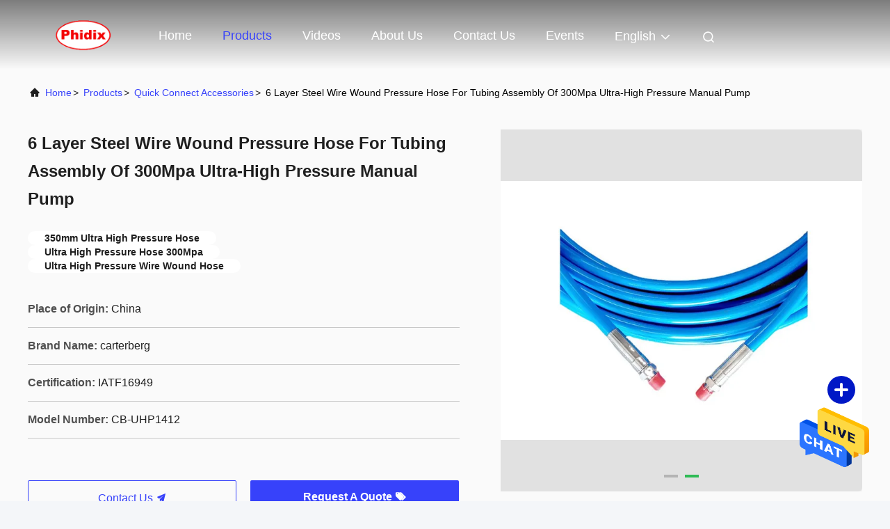

--- FILE ---
content_type: text/html
request_url: https://www.hydraulic-quickcoupler.com/sale-37577202-6-layer-steel-wire-wound-pressure-hose-for-tubing-assembly-of-300mpa-ultra-high-pressure-manual-pump.html
body_size: 23776
content:

<!DOCTYPE html>
<html lang="en">
<head>
	<meta charset="utf-8">
	<meta http-equiv="X-UA-Compatible" content="IE=edge">
	<meta name="viewport" content="width=device-width, initial-scale=1.0">
    <title>6 Layer Steel Wire Wound Pressure Hose For Tubing Assembly Of 300Mpa Ultra-High Pressure Manual Pump</title>
        <meta name="keywords" content="Quick Connect Accessories, 6 Layer Steel Wire Wound Pressure Hose For Tubing Assembly Of 300Mpa Ultra-High Pressure Manual Pump, Quick Connect Accessories for sale, Quick Connect Accessories price" />
            <meta name="description" content="High quality 6 Layer Steel Wire Wound Pressure Hose For Tubing Assembly Of 300Mpa Ultra-High Pressure Manual Pump from China, China's leading product market Quick Connect Accessories product market, With strict quality control Quick Connect Accessories factories, Producing high quality 6 Layer Steel Wire Wound Pressure Hose For Tubing Assembly Of 300Mpa Ultra-High Pressure Manual Pump Products." />
    				<link rel='preload'
					  href=/photo/hydraulic-quickcoupler/sitetpl/style/commonV2.css?ver=1745819668 as='style'><link type='text/css' rel='stylesheet'
					  href=/photo/hydraulic-quickcoupler/sitetpl/style/commonV2.css?ver=1745819668 media='all'><!-- Google tag (gtag.js) -->
<script async src="https://www.googletagmanager.com/gtag/js?id=G-QZE2E693E8"></script>
<script>
  window.dataLayer = window.dataLayer || [];
  function gtag(){dataLayer.push(arguments);}
  gtag('js', new Date());

  gtag('config', 'G-QZE2E693E8', {cookie_flags: "SameSite=None;Secure"});
</script>

<meta name="google-site-verification" content="KruPMBL5yNSlbCk4f66JCPv_OdqkCeiCfBHEHZaQhgs" /><meta property="og:title" content="6 Layer Steel Wire Wound Pressure Hose For Tubing Assembly Of 300Mpa Ultra-High Pressure Manual Pump" />
<meta property="og:description" content="High quality 6 Layer Steel Wire Wound Pressure Hose For Tubing Assembly Of 300Mpa Ultra-High Pressure Manual Pump from China, China's leading product market Quick Connect Accessories product market, With strict quality control Quick Connect Accessories factories, Producing high quality 6 Layer Steel Wire Wound Pressure Hose For Tubing Assembly Of 300Mpa Ultra-High Pressure Manual Pump Products." />
<meta property="og:type" content="product" />
<meta property="og:availability" content="instock" />
<meta property="og:site_name" content="Phidix Motion Controls (Shanghai) Co., Ltd." />
<meta property="og:url" content="https://www.hydraulic-quickcoupler.com/sale-37577202-6-layer-steel-wire-wound-pressure-hose-for-tubing-assembly-of-300mpa-ultra-high-pressure-manual-pump.html" />
<meta property="og:image" content="https://www.hydraulic-quickcoupler.com/photo/ps149338263-6_layer_steel_wire_wound_pressure_hose_for_tubing_assembly_of_300mpa_ultra_high_pressure_manual_pump.jpg" />
<link rel="canonical" href="https://www.hydraulic-quickcoupler.com/sale-37577202-6-layer-steel-wire-wound-pressure-hose-for-tubing-assembly-of-300mpa-ultra-high-pressure-manual-pump.html" />
<style type="text/css">
/*<![CDATA[*/
.consent__cookie {position: fixed;top: 0;left: 0;width: 100%;height: 0%;z-index: 100000;}.consent__cookie_bg {position: fixed;top: 0;left: 0;width: 100%;height: 100%;background: #000;opacity: .6;display: none }.consent__cookie_rel {position: fixed;bottom:0;left: 0;width: 100%;background: #fff;display: -webkit-box;display: -ms-flexbox;display: flex;flex-wrap: wrap;padding: 24px 80px;-webkit-box-sizing: border-box;box-sizing: border-box;-webkit-box-pack: justify;-ms-flex-pack: justify;justify-content: space-between;-webkit-transition: all ease-in-out .3s;transition: all ease-in-out .3s }.consent__close {position: absolute;top: 20px;right: 20px;cursor: pointer }.consent__close svg {fill: #777 }.consent__close:hover svg {fill: #000 }.consent__cookie_box {flex: 1;word-break: break-word;}.consent__warm {color: #777;font-size: 16px;margin-bottom: 12px;line-height: 19px }.consent__title {color: #333;font-size: 20px;font-weight: 600;margin-bottom: 12px;line-height: 23px }.consent__itxt {color: #333;font-size: 14px;margin-bottom: 12px;display: -webkit-box;display: -ms-flexbox;display: flex;-webkit-box-align: center;-ms-flex-align: center;align-items: center }.consent__itxt i {display: -webkit-inline-box;display: -ms-inline-flexbox;display: inline-flex;width: 28px;height: 28px;border-radius: 50%;background: #e0f9e9;margin-right: 8px;-webkit-box-align: center;-ms-flex-align: center;align-items: center;-webkit-box-pack: center;-ms-flex-pack: center;justify-content: center }.consent__itxt svg {fill: #3ca860 }.consent__txt {color: #a6a6a6;font-size: 14px;margin-bottom: 8px;line-height: 17px }.consent__btns {display: -webkit-box;display: -ms-flexbox;display: flex;-webkit-box-orient: vertical;-webkit-box-direction: normal;-ms-flex-direction: column;flex-direction: column;-webkit-box-pack: center;-ms-flex-pack: center;justify-content: center;flex-shrink: 0;}.consent__btn {width: 280px;height: 40px;line-height: 40px;text-align: center;background: #3ca860;color: #fff;border-radius: 4px;margin: 8px 0;-webkit-box-sizing: border-box;box-sizing: border-box;cursor: pointer;font-size:14px}.consent__btn:hover {background: #00823b }.consent__btn.empty {color: #3ca860;border: 1px solid #3ca860;background: #fff }.consent__btn.empty:hover {background: #3ca860;color: #fff }.open .consent__cookie_bg {display: block }.open .consent__cookie_rel {bottom: 0 }@media (max-width: 760px) {.consent__btns {width: 100%;align-items: center;}.consent__cookie_rel {padding: 20px 24px }}.consent__cookie.open {display: block;}.consent__cookie {display: none;}
/*]]>*/
</style>
<script type="text/javascript">
/*<![CDATA[*/
window.isvideotpl = 0;window.detailurl = '';
var isShowGuide=0;showGuideColor=0;var company_type = 0;var webim_domain = '';

var colorUrl = '';
var aisearch = 0;
var selfUrl = '';
window.playerReportUrl='/vod/view_count/report';
var query_string = ["Products","Detail"];
var g_tp = '';
var customtplcolor = 99708;
window.predomainsub = "";
/*]]>*/
</script>
</head>
<body>
<img src="/logo.gif" style="display:none" alt="logo"/>
    <div id="floatAd" style="z-index: 110000;position:absolute;right:30px;bottom:60px;height:79px;display: block;">
                                <a href="/webim/webim_tab.html" rel="nofollow" data-uid="70592" onclick= 'setwebimCookie(70592,37577202,0);' target="_blank">
            <img style="width: 80px;cursor: pointer;" alt='Send Message' src="/images/floatimage_chat.gif"/>
        </a>
                                </div>
<a style="display: none!important;" title="Phidix Motion Controls (Shanghai) Co., Ltd." class="float-inquiry" href="/contactnow.html" onclick='setinquiryCookie("{\"showproduct\":1,\"pid\":\"37577202\",\"name\":\"6 Layer Steel Wire Wound Pressure Hose For Tubing Assembly Of 300Mpa Ultra-High Pressure Manual Pump\",\"source_url\":\"\\/sale-37577202-6-layer-steel-wire-wound-pressure-hose-for-tubing-assembly-of-300mpa-ultra-high-pressure-manual-pump.html\",\"picurl\":\"\\/photo\\/pd149338263-6_layer_steel_wire_wound_pressure_hose_for_tubing_assembly_of_300mpa_ultra_high_pressure_manual_pump.jpg\",\"propertyDetail\":[[\"Name\",\"High pressure hose\"],[\"Diameter\",\"Customizable\"],[\"Working pressure\",\"70-300 MPa\"],[\"Installation type\",\"thread\"]],\"company_name\":null,\"picurl_c\":\"\\/photo\\/pc149338263-6_layer_steel_wire_wound_pressure_hose_for_tubing_assembly_of_300mpa_ultra_high_pressure_manual_pump.jpg\",\"price\":\"Negotiation\",\"username\":\"Chris.Wang\",\"viewTime\":\"Last Login : 7 hours 44 minutes ago\",\"subject\":\"I am interested in your 6 Layer Steel Wire Wound Pressure Hose For Tubing Assembly Of 300Mpa Ultra-High Pressure Manual Pump\",\"countrycode\":\"\"}");'></a>
<script>
var originProductInfo = '';
var originProductInfo = {"showproduct":1,"pid":"37577202","name":"6 Layer Steel Wire Wound Pressure Hose For Tubing Assembly Of 300Mpa Ultra-High Pressure Manual Pump","source_url":"\/sale-37577202-6-layer-steel-wire-wound-pressure-hose-for-tubing-assembly-of-300mpa-ultra-high-pressure-manual-pump.html","picurl":"\/photo\/pd149338263-6_layer_steel_wire_wound_pressure_hose_for_tubing_assembly_of_300mpa_ultra_high_pressure_manual_pump.jpg","propertyDetail":[["Name","High pressure hose"],["Diameter","Customizable"],["Working pressure","70-300 MPa"],["Installation type","thread"]],"company_name":null,"picurl_c":"\/photo\/pc149338263-6_layer_steel_wire_wound_pressure_hose_for_tubing_assembly_of_300mpa_ultra_high_pressure_manual_pump.jpg","price":"Negotiation","username":"Chris.Wang","viewTime":"Last Login : 4 hours 44 minutes ago","subject":"What is your best price for 6 Layer Steel Wire Wound Pressure Hose For Tubing Assembly Of 300Mpa Ultra-High Pressure Manual Pump","countrycode":""};
var save_url = "/contactsave.html";
var update_url = "/updateinquiry.html";
var productInfo = {};
var defaulProductInfo = {};
var myDate = new Date();
var curDate = myDate.getFullYear()+'-'+(parseInt(myDate.getMonth())+1)+'-'+myDate.getDate();
var message = '';
var default_pop = 1;
var leaveMessageDialog = document.getElementsByClassName('leave-message-dialog')[0]; // 获取弹层
var _$$ = function (dom) {
    return document.querySelectorAll(dom);
};
resInfo = originProductInfo;
resInfo['name'] = resInfo['name'] || '';
defaulProductInfo.pid = resInfo['pid'];
defaulProductInfo.productName = resInfo['name'] ?? '';
defaulProductInfo.productInfo = resInfo['propertyDetail'];
defaulProductInfo.productImg = resInfo['picurl_c'];
defaulProductInfo.subject = resInfo['subject'] ?? '';
defaulProductInfo.productImgAlt = resInfo['name'] ?? '';
var inquirypopup_tmp = 1;
var message = 'Dear,'+'\r\n'+"I am interested in"+' '+trim(resInfo['name'])+", could you send me more details such as type, size, MOQ, material, etc."+'\r\n'+"Thanks!"+'\r\n'+"Waiting for your reply.";
var message_1 = 'Dear,'+'\r\n'+"I am interested in"+' '+trim(resInfo['name'])+", could you send me more details such as type, size, MOQ, material, etc."+'\r\n'+"Thanks!"+'\r\n'+"Waiting for your reply.";
var message_2 = 'Hello,'+'\r\n'+"I am looking for"+' '+trim(resInfo['name'])+", please send me the price, specification and picture."+'\r\n'+"Your swift response will be highly appreciated."+'\r\n'+"Feel free to contact me for more information."+'\r\n'+"Thanks a lot.";
var message_3 = 'Hello,'+'\r\n'+trim(resInfo['name'])+' '+"meets my expectations."+'\r\n'+"Please give me the best price and some other product information."+'\r\n'+"Feel free to contact me via my mail."+'\r\n'+"Thanks a lot.";

var message_4 = 'Dear,'+'\r\n'+"What is the FOB price on your"+' '+trim(resInfo['name'])+'?'+'\r\n'+"Which is the nearest port name?"+'\r\n'+"Please reply me as soon as possible, it would be better to share further information."+'\r\n'+"Regards!";
var message_5 = 'Hi there,'+'\r\n'+"I am very interested in your"+' '+trim(resInfo['name'])+'.'+'\r\n'+"Please send me your product details."+'\r\n'+"Looking forward to your quick reply."+'\r\n'+"Feel free to contact me by mail."+'\r\n'+"Regards!";

var message_6 = 'Dear,'+'\r\n'+"Please provide us with information about your"+' '+trim(resInfo['name'])+", such as type, size, material, and of course the best price."+'\r\n'+"Looking forward to your quick reply."+'\r\n'+"Thank you!";
var message_7 = 'Dear,'+'\r\n'+"Can you supply"+' '+trim(resInfo['name'])+" for us?"+'\r\n'+"First we want a price list and some product details."+'\r\n'+"I hope to get reply asap and look forward to cooperation."+'\r\n'+"Thank you very much.";
var message_8 = 'hi,'+'\r\n'+"I am looking for"+' '+trim(resInfo['name'])+", please give me some more detailed product information."+'\r\n'+"I look forward to your reply."+'\r\n'+"Thank you!";
var message_9 = 'Hello,'+'\r\n'+"Your"+' '+trim(resInfo['name'])+" meets my requirements very well."+'\r\n'+"Please send me the price, specification, and similar model will be OK."+'\r\n'+"Feel free to chat with me."+'\r\n'+"Thanks!";
var message_10 = 'Dear,'+'\r\n'+"I want to know more about the details and quotation of"+' '+trim(resInfo['name'])+'.'+'\r\n'+"Feel free to contact me."+'\r\n'+"Regards!";

var r = getRandom(1,10);

defaulProductInfo.message = eval("message_"+r);
    defaulProductInfo.message = eval("message_"+r);
        var mytAjax = {

    post: function(url, data, fn) {
        var xhr = new XMLHttpRequest();
        xhr.open("POST", url, true);
        xhr.setRequestHeader("Content-Type", "application/x-www-form-urlencoded;charset=UTF-8");
        xhr.setRequestHeader("X-Requested-With", "XMLHttpRequest");
        xhr.setRequestHeader('Content-Type','text/plain;charset=UTF-8');
        xhr.onreadystatechange = function() {
            if(xhr.readyState == 4 && (xhr.status == 200 || xhr.status == 304)) {
                fn.call(this, xhr.responseText);
            }
        };
        xhr.send(data);
    },

    postform: function(url, data, fn) {
        var xhr = new XMLHttpRequest();
        xhr.open("POST", url, true);
        xhr.setRequestHeader("X-Requested-With", "XMLHttpRequest");
        xhr.onreadystatechange = function() {
            if(xhr.readyState == 4 && (xhr.status == 200 || xhr.status == 304)) {
                fn.call(this, xhr.responseText);
            }
        };
        xhr.send(data);
    }
};
/*window.onload = function(){
    leaveMessageDialog = document.getElementsByClassName('leave-message-dialog')[0];
    if (window.localStorage.recordDialogStatus=='undefined' || (window.localStorage.recordDialogStatus!='undefined' && window.localStorage.recordDialogStatus != curDate)) {
        setTimeout(function(){
            if(parseInt(inquirypopup_tmp%10) == 1){
                creatDialog(defaulProductInfo, 1);
            }
        }, 6000);
    }
};*/
function trim(str)
{
    str = str.replace(/(^\s*)/g,"");
    return str.replace(/(\s*$)/g,"");
};
function getRandom(m,n){
    var num = Math.floor(Math.random()*(m - n) + n);
    return num;
};
function strBtn(param) {

    var starattextarea = document.getElementById("textareamessage").value.length;
    var email = document.getElementById("startEmail").value;

    var default_tip = document.querySelectorAll(".watermark_container").length;
    if (20 < starattextarea && starattextarea < 3000) {
        if(default_tip>0){
            document.getElementById("textareamessage1").parentNode.parentNode.nextElementSibling.style.display = "none";
        }else{
            document.getElementById("textareamessage1").parentNode.nextElementSibling.style.display = "none";
        }

    } else {
        if(default_tip>0){
            document.getElementById("textareamessage1").parentNode.parentNode.nextElementSibling.style.display = "block";
        }else{
            document.getElementById("textareamessage1").parentNode.nextElementSibling.style.display = "block";
        }

        return;
    }

    // var re = /^([a-zA-Z0-9_-])+@([a-zA-Z0-9_-])+\.([a-zA-Z0-9_-])+/i;/*邮箱不区分大小写*/
    var re = /^[a-zA-Z0-9][\w-]*(\.?[\w-]+)*@[a-zA-Z0-9-]+(\.[a-zA-Z0-9]+)+$/i;
    if (!re.test(email)) {
        document.getElementById("startEmail").nextElementSibling.style.display = "block";
        return;
    } else {
        document.getElementById("startEmail").nextElementSibling.style.display = "none";
    }

    var subject = document.getElementById("pop_subject").value;
    var pid = document.getElementById("pop_pid").value;
    var message = document.getElementById("textareamessage").value;
    var sender_email = document.getElementById("startEmail").value;
    var tel = '';
    if (document.getElementById("tel0") != undefined && document.getElementById("tel0") != '')
        tel = document.getElementById("tel0").value;
    var form_serialize = '&tel='+tel;

    form_serialize = form_serialize.replace(/\+/g, "%2B");
    mytAjax.post(save_url,"pid="+pid+"&subject="+subject+"&email="+sender_email+"&message="+(message)+form_serialize,function(res){
        var mes = JSON.parse(res);
        if(mes.status == 200){
            var iid = mes.iid;
            document.getElementById("pop_iid").value = iid;
            document.getElementById("pop_uuid").value = mes.uuid;

            if(typeof gtag_report_conversion === "function"){
                gtag_report_conversion();//执行统计js代码
            }
            if(typeof fbq === "function"){
                fbq('track','Purchase');//执行统计js代码
            }
        }
    });
    for (var index = 0; index < document.querySelectorAll(".dialog-content-pql").length; index++) {
        document.querySelectorAll(".dialog-content-pql")[index].style.display = "none";
    };
    $('#idphonepql').val(tel);
    document.getElementById("dialog-content-pql-id").style.display = "block";
    ;
};
function twoBtnOk(param) {

    var selectgender = document.getElementById("Mr").innerHTML;
    var iid = document.getElementById("pop_iid").value;
    var sendername = document.getElementById("idnamepql").value;
    var senderphone = document.getElementById("idphonepql").value;
    var sendercname = document.getElementById("idcompanypql").value;
    var uuid = document.getElementById("pop_uuid").value;
    var gender = 2;
    if(selectgender == 'Mr.') gender = 0;
    if(selectgender == 'Mrs.') gender = 1;
    var pid = document.getElementById("pop_pid").value;
    var form_serialize = '';

        form_serialize = form_serialize.replace(/\+/g, "%2B");

    mytAjax.post(update_url,"iid="+iid+"&gender="+gender+"&uuid="+uuid+"&name="+(sendername)+"&tel="+(senderphone)+"&company="+(sendercname)+form_serialize,function(res){});

    for (var index = 0; index < document.querySelectorAll(".dialog-content-pql").length; index++) {
        document.querySelectorAll(".dialog-content-pql")[index].style.display = "none";
    };
    document.getElementById("dialog-content-pql-ok").style.display = "block";

};
function toCheckMust(name) {
    $('#'+name+'error').hide();
}
function handClidk(param) {
    var starattextarea = document.getElementById("textareamessage1").value.length;
    var email = document.getElementById("startEmail1").value;
    var default_tip = document.querySelectorAll(".watermark_container").length;
    if (20 < starattextarea && starattextarea < 3000) {
        if(default_tip>0){
            document.getElementById("textareamessage1").parentNode.parentNode.nextElementSibling.style.display = "none";
        }else{
            document.getElementById("textareamessage1").parentNode.nextElementSibling.style.display = "none";
        }

    } else {
        if(default_tip>0){
            document.getElementById("textareamessage1").parentNode.parentNode.nextElementSibling.style.display = "block";
        }else{
            document.getElementById("textareamessage1").parentNode.nextElementSibling.style.display = "block";
        }

        return;
    }

    // var re = /^([a-zA-Z0-9_-])+@([a-zA-Z0-9_-])+\.([a-zA-Z0-9_-])+/i;
    var re = /^[a-zA-Z0-9][\w-]*(\.?[\w-]+)*@[a-zA-Z0-9-]+(\.[a-zA-Z0-9]+)+$/i;
    if (!re.test(email)) {
        document.getElementById("startEmail1").nextElementSibling.style.display = "block";
        return;
    } else {
        document.getElementById("startEmail1").nextElementSibling.style.display = "none";
    }

    var subject = document.getElementById("pop_subject").value;
    var pid = document.getElementById("pop_pid").value;
    var message = document.getElementById("textareamessage1").value;
    var sender_email = document.getElementById("startEmail1").value;
    var form_serialize = tel = '';
    if (document.getElementById("tel1") != undefined && document.getElementById("tel1") != '')
        tel = document.getElementById("tel1").value;
        mytAjax.post(save_url,"email="+sender_email+"&tel="+tel+"&pid="+pid+"&message="+message+"&subject="+subject+form_serialize,function(res){

        var mes = JSON.parse(res);
        if(mes.status == 200){
            var iid = mes.iid;
            document.getElementById("pop_iid").value = iid;
            document.getElementById("pop_uuid").value = mes.uuid;
            if(typeof gtag_report_conversion === "function"){
                gtag_report_conversion();//执行统计js代码
            }
        }

    });
    for (var index = 0; index < document.querySelectorAll(".dialog-content-pql").length; index++) {
        document.querySelectorAll(".dialog-content-pql")[index].style.display = "none";
    };
    $('#idphonepql').val(tel);
    document.getElementById("dialog-content-pql-id").style.display = "block";

};
window.addEventListener('load', function () {
    $('.checkbox-wrap label').each(function(){
        if($(this).find('input').prop('checked')){
            $(this).addClass('on')
        }else {
            $(this).removeClass('on')
        }
    })
    $(document).on('click', '.checkbox-wrap label' , function(ev){
        if (ev.target.tagName.toUpperCase() != 'INPUT') {
            $(this).toggleClass('on')
        }
    })
})

function hand_video(pdata) {
    data = JSON.parse(pdata);
    productInfo.productName = data.productName;
    productInfo.productInfo = data.productInfo;
    productInfo.productImg = data.productImg;
    productInfo.subject = data.subject;

    var message = 'Dear,'+'\r\n'+"I am interested in"+' '+trim(data.productName)+", could you send me more details such as type, size, quantity, material, etc."+'\r\n'+"Thanks!"+'\r\n'+"Waiting for your reply.";

    var message = 'Dear,'+'\r\n'+"I am interested in"+' '+trim(data.productName)+", could you send me more details such as type, size, MOQ, material, etc."+'\r\n'+"Thanks!"+'\r\n'+"Waiting for your reply.";
    var message_1 = 'Dear,'+'\r\n'+"I am interested in"+' '+trim(data.productName)+", could you send me more details such as type, size, MOQ, material, etc."+'\r\n'+"Thanks!"+'\r\n'+"Waiting for your reply.";
    var message_2 = 'Hello,'+'\r\n'+"I am looking for"+' '+trim(data.productName)+", please send me the price, specification and picture."+'\r\n'+"Your swift response will be highly appreciated."+'\r\n'+"Feel free to contact me for more information."+'\r\n'+"Thanks a lot.";
    var message_3 = 'Hello,'+'\r\n'+trim(data.productName)+' '+"meets my expectations."+'\r\n'+"Please give me the best price and some other product information."+'\r\n'+"Feel free to contact me via my mail."+'\r\n'+"Thanks a lot.";

    var message_4 = 'Dear,'+'\r\n'+"What is the FOB price on your"+' '+trim(data.productName)+'?'+'\r\n'+"Which is the nearest port name?"+'\r\n'+"Please reply me as soon as possible, it would be better to share further information."+'\r\n'+"Regards!";
    var message_5 = 'Hi there,'+'\r\n'+"I am very interested in your"+' '+trim(data.productName)+'.'+'\r\n'+"Please send me your product details."+'\r\n'+"Looking forward to your quick reply."+'\r\n'+"Feel free to contact me by mail."+'\r\n'+"Regards!";

    var message_6 = 'Dear,'+'\r\n'+"Please provide us with information about your"+' '+trim(data.productName)+", such as type, size, material, and of course the best price."+'\r\n'+"Looking forward to your quick reply."+'\r\n'+"Thank you!";
    var message_7 = 'Dear,'+'\r\n'+"Can you supply"+' '+trim(data.productName)+" for us?"+'\r\n'+"First we want a price list and some product details."+'\r\n'+"I hope to get reply asap and look forward to cooperation."+'\r\n'+"Thank you very much.";
    var message_8 = 'hi,'+'\r\n'+"I am looking for"+' '+trim(data.productName)+", please give me some more detailed product information."+'\r\n'+"I look forward to your reply."+'\r\n'+"Thank you!";
    var message_9 = 'Hello,'+'\r\n'+"Your"+' '+trim(data.productName)+" meets my requirements very well."+'\r\n'+"Please send me the price, specification, and similar model will be OK."+'\r\n'+"Feel free to chat with me."+'\r\n'+"Thanks!";
    var message_10 = 'Dear,'+'\r\n'+"I want to know more about the details and quotation of"+' '+trim(data.productName)+'.'+'\r\n'+"Feel free to contact me."+'\r\n'+"Regards!";

    var r = getRandom(1,10);

    productInfo.message = eval("message_"+r);
            if(parseInt(inquirypopup_tmp/10) == 1){
        productInfo.message = "";
    }
    productInfo.pid = data.pid;
    creatDialog(productInfo, 2);
};

function handDialog(pdata) {
    data = JSON.parse(pdata);
    productInfo.productName = data.productName;
    productInfo.productInfo = data.productInfo;
    productInfo.productImg = data.productImg;
    productInfo.subject = data.subject;

    var message = 'Dear,'+'\r\n'+"I am interested in"+' '+trim(data.productName)+", could you send me more details such as type, size, quantity, material, etc."+'\r\n'+"Thanks!"+'\r\n'+"Waiting for your reply.";

    var message = 'Dear,'+'\r\n'+"I am interested in"+' '+trim(data.productName)+", could you send me more details such as type, size, MOQ, material, etc."+'\r\n'+"Thanks!"+'\r\n'+"Waiting for your reply.";
    var message_1 = 'Dear,'+'\r\n'+"I am interested in"+' '+trim(data.productName)+", could you send me more details such as type, size, MOQ, material, etc."+'\r\n'+"Thanks!"+'\r\n'+"Waiting for your reply.";
    var message_2 = 'Hello,'+'\r\n'+"I am looking for"+' '+trim(data.productName)+", please send me the price, specification and picture."+'\r\n'+"Your swift response will be highly appreciated."+'\r\n'+"Feel free to contact me for more information."+'\r\n'+"Thanks a lot.";
    var message_3 = 'Hello,'+'\r\n'+trim(data.productName)+' '+"meets my expectations."+'\r\n'+"Please give me the best price and some other product information."+'\r\n'+"Feel free to contact me via my mail."+'\r\n'+"Thanks a lot.";

    var message_4 = 'Dear,'+'\r\n'+"What is the FOB price on your"+' '+trim(data.productName)+'?'+'\r\n'+"Which is the nearest port name?"+'\r\n'+"Please reply me as soon as possible, it would be better to share further information."+'\r\n'+"Regards!";
    var message_5 = 'Hi there,'+'\r\n'+"I am very interested in your"+' '+trim(data.productName)+'.'+'\r\n'+"Please send me your product details."+'\r\n'+"Looking forward to your quick reply."+'\r\n'+"Feel free to contact me by mail."+'\r\n'+"Regards!";

    var message_6 = 'Dear,'+'\r\n'+"Please provide us with information about your"+' '+trim(data.productName)+", such as type, size, material, and of course the best price."+'\r\n'+"Looking forward to your quick reply."+'\r\n'+"Thank you!";
    var message_7 = 'Dear,'+'\r\n'+"Can you supply"+' '+trim(data.productName)+" for us?"+'\r\n'+"First we want a price list and some product details."+'\r\n'+"I hope to get reply asap and look forward to cooperation."+'\r\n'+"Thank you very much.";
    var message_8 = 'hi,'+'\r\n'+"I am looking for"+' '+trim(data.productName)+", please give me some more detailed product information."+'\r\n'+"I look forward to your reply."+'\r\n'+"Thank you!";
    var message_9 = 'Hello,'+'\r\n'+"Your"+' '+trim(data.productName)+" meets my requirements very well."+'\r\n'+"Please send me the price, specification, and similar model will be OK."+'\r\n'+"Feel free to chat with me."+'\r\n'+"Thanks!";
    var message_10 = 'Dear,'+'\r\n'+"I want to know more about the details and quotation of"+' '+trim(data.productName)+'.'+'\r\n'+"Feel free to contact me."+'\r\n'+"Regards!";

    var r = getRandom(1,10);
    productInfo.message = eval("message_"+r);
            if(parseInt(inquirypopup_tmp/10) == 1){
        productInfo.message = "";
    }
    productInfo.pid = data.pid;
    creatDialog(productInfo, 2);
};

function closepql(param) {

    leaveMessageDialog.style.display = 'none';
};

function closepql2(param) {

    for (var index = 0; index < document.querySelectorAll(".dialog-content-pql").length; index++) {
        document.querySelectorAll(".dialog-content-pql")[index].style.display = "none";
    };
    document.getElementById("dialog-content-pql-ok").style.display = "block";
};

function decodeHtmlEntities(str) {
    var tempElement = document.createElement('div');
    tempElement.innerHTML = str;
    return tempElement.textContent || tempElement.innerText || '';
}

function initProduct(productInfo,type){

    productInfo.productName = decodeHtmlEntities(productInfo.productName);
    productInfo.message = decodeHtmlEntities(productInfo.message);

    leaveMessageDialog = document.getElementsByClassName('leave-message-dialog')[0];
    leaveMessageDialog.style.display = "block";
    if(type == 3){
        var popinquiryemail = document.getElementById("popinquiryemail").value;
        _$$("#startEmail1")[0].value = popinquiryemail;
    }else{
        _$$("#startEmail1")[0].value = "";
    }
    _$$("#startEmail")[0].value = "";
    _$$("#idnamepql")[0].value = "";
    _$$("#idphonepql")[0].value = "";
    _$$("#idcompanypql")[0].value = "";

    _$$("#pop_pid")[0].value = productInfo.pid;
    _$$("#pop_subject")[0].value = productInfo.subject;
    
    if(parseInt(inquirypopup_tmp/10) == 1){
        productInfo.message = "";
    }

    _$$("#textareamessage1")[0].value = productInfo.message;
    _$$("#textareamessage")[0].value = productInfo.message;

    _$$("#dialog-content-pql-id .titlep")[0].innerHTML = productInfo.productName;
    _$$("#dialog-content-pql-id img")[0].setAttribute("src", productInfo.productImg);
    _$$("#dialog-content-pql-id img")[0].setAttribute("alt", productInfo.productImgAlt);

    _$$("#dialog-content-pql-id-hand img")[0].setAttribute("src", productInfo.productImg);
    _$$("#dialog-content-pql-id-hand img")[0].setAttribute("alt", productInfo.productImgAlt);
    _$$("#dialog-content-pql-id-hand .titlep")[0].innerHTML = productInfo.productName;

    if (productInfo.productInfo.length > 0) {
        var ul2, ul;
        ul = document.createElement("ul");
        for (var index = 0; index < productInfo.productInfo.length; index++) {
            var el = productInfo.productInfo[index];
            var li = document.createElement("li");
            var span1 = document.createElement("span");
            span1.innerHTML = el[0] + ":";
            var span2 = document.createElement("span");
            span2.innerHTML = el[1];
            li.appendChild(span1);
            li.appendChild(span2);
            ul.appendChild(li);

        }
        ul2 = ul.cloneNode(true);
        if (type === 1) {
            _$$("#dialog-content-pql-id .left")[0].replaceChild(ul, _$$("#dialog-content-pql-id .left ul")[0]);
        } else {
            _$$("#dialog-content-pql-id-hand .left")[0].replaceChild(ul2, _$$("#dialog-content-pql-id-hand .left ul")[0]);
            _$$("#dialog-content-pql-id .left")[0].replaceChild(ul, _$$("#dialog-content-pql-id .left ul")[0]);
        }
    };
    for (var index = 0; index < _$$("#dialog-content-pql-id .right ul li").length; index++) {
        _$$("#dialog-content-pql-id .right ul li")[index].addEventListener("click", function (params) {
            _$$("#dialog-content-pql-id .right #Mr")[0].innerHTML = this.innerHTML
        }, false)

    };

};
function closeInquiryCreateDialog() {
    document.getElementById("xuanpan_dialog_box_pql").style.display = "none";
};
function showInquiryCreateDialog() {
    document.getElementById("xuanpan_dialog_box_pql").style.display = "block";
};
function submitPopInquiry(){
    var message = document.getElementById("inquiry_message").value;
    var email = document.getElementById("inquiry_email").value;
    var subject = defaulProductInfo.subject;
    var pid = defaulProductInfo.pid;
    if (email === undefined) {
        showInquiryCreateDialog();
        document.getElementById("inquiry_email").style.border = "1px solid red";
        return false;
    };
    if (message === undefined) {
        showInquiryCreateDialog();
        document.getElementById("inquiry_message").style.border = "1px solid red";
        return false;
    };
    if (email.search(/^\w+((-\w+)|(\.\w+))*\@[A-Za-z0-9]+((\.|-)[A-Za-z0-9]+)*\.[A-Za-z0-9]+$/) == -1) {
        document.getElementById("inquiry_email").style.border= "1px solid red";
        showInquiryCreateDialog();
        return false;
    } else {
        document.getElementById("inquiry_email").style.border= "";
    };
    if (message.length < 20 || message.length >3000) {
        showInquiryCreateDialog();
        document.getElementById("inquiry_message").style.border = "1px solid red";
        return false;
    } else {
        document.getElementById("inquiry_message").style.border = "";
    };
    var tel = '';
    if (document.getElementById("tel") != undefined && document.getElementById("tel") != '')
        tel = document.getElementById("tel").value;

    mytAjax.post(save_url,"pid="+pid+"&subject="+subject+"&email="+email+"&message="+(message)+'&tel='+tel,function(res){
        var mes = JSON.parse(res);
        if(mes.status == 200){
            var iid = mes.iid;
            document.getElementById("pop_iid").value = iid;
            document.getElementById("pop_uuid").value = mes.uuid;

        }
    });
    initProduct(defaulProductInfo);
    for (var index = 0; index < document.querySelectorAll(".dialog-content-pql").length; index++) {
        document.querySelectorAll(".dialog-content-pql")[index].style.display = "none";
    };
    $('#idphonepql').val(tel);
    document.getElementById("dialog-content-pql-id").style.display = "block";

};

//带附件上传
function submitPopInquiryfile(email_id,message_id,check_sort,name_id,phone_id,company_id,attachments){

    if(typeof(check_sort) == 'undefined'){
        check_sort = 0;
    }
    var message = document.getElementById(message_id).value;
    var email = document.getElementById(email_id).value;
    var attachments = document.getElementById(attachments).value;
    if(typeof(name_id) !== 'undefined' && name_id != ""){
        var name  = document.getElementById(name_id).value;
    }
    if(typeof(phone_id) !== 'undefined' && phone_id != ""){
        var phone = document.getElementById(phone_id).value;
    }
    if(typeof(company_id) !== 'undefined' && company_id != ""){
        var company = document.getElementById(company_id).value;
    }
    var subject = defaulProductInfo.subject;
    var pid = defaulProductInfo.pid;

    if(check_sort == 0){
        if (email === undefined) {
            showInquiryCreateDialog();
            document.getElementById(email_id).style.border = "1px solid red";
            return false;
        };
        if (message === undefined) {
            showInquiryCreateDialog();
            document.getElementById(message_id).style.border = "1px solid red";
            return false;
        };

        if (email.search(/^\w+((-\w+)|(\.\w+))*\@[A-Za-z0-9]+((\.|-)[A-Za-z0-9]+)*\.[A-Za-z0-9]+$/) == -1) {
            document.getElementById(email_id).style.border= "1px solid red";
            showInquiryCreateDialog();
            return false;
        } else {
            document.getElementById(email_id).style.border= "";
        };
        if (message.length < 20 || message.length >3000) {
            showInquiryCreateDialog();
            document.getElementById(message_id).style.border = "1px solid red";
            return false;
        } else {
            document.getElementById(message_id).style.border = "";
        };
    }else{

        if (message === undefined) {
            showInquiryCreateDialog();
            document.getElementById(message_id).style.border = "1px solid red";
            return false;
        };

        if (email === undefined) {
            showInquiryCreateDialog();
            document.getElementById(email_id).style.border = "1px solid red";
            return false;
        };

        if (message.length < 20 || message.length >3000) {
            showInquiryCreateDialog();
            document.getElementById(message_id).style.border = "1px solid red";
            return false;
        } else {
            document.getElementById(message_id).style.border = "";
        };

        if (email.search(/^\w+((-\w+)|(\.\w+))*\@[A-Za-z0-9]+((\.|-)[A-Za-z0-9]+)*\.[A-Za-z0-9]+$/) == -1) {
            document.getElementById(email_id).style.border= "1px solid red";
            showInquiryCreateDialog();
            return false;
        } else {
            document.getElementById(email_id).style.border= "";
        };

    };

    mytAjax.post(save_url,"pid="+pid+"&subject="+subject+"&email="+email+"&message="+message+"&company="+company+"&attachments="+attachments,function(res){
        var mes = JSON.parse(res);
        if(mes.status == 200){
            var iid = mes.iid;
            document.getElementById("pop_iid").value = iid;
            document.getElementById("pop_uuid").value = mes.uuid;

            if(typeof gtag_report_conversion === "function"){
                gtag_report_conversion();//执行统计js代码
            }
            if(typeof fbq === "function"){
                fbq('track','Purchase');//执行统计js代码
            }
        }
    });
    initProduct(defaulProductInfo);

    if(name !== undefined && name != ""){
        _$$("#idnamepql")[0].value = name;
    }

    if(phone !== undefined && phone != ""){
        _$$("#idphonepql")[0].value = phone;
    }

    if(company !== undefined && company != ""){
        _$$("#idcompanypql")[0].value = company;
    }

    for (var index = 0; index < document.querySelectorAll(".dialog-content-pql").length; index++) {
        document.querySelectorAll(".dialog-content-pql")[index].style.display = "none";
    };
    document.getElementById("dialog-content-pql-id").style.display = "block";

};
function submitPopInquiryByParam(email_id,message_id,check_sort,name_id,phone_id,company_id){

    if(typeof(check_sort) == 'undefined'){
        check_sort = 0;
    }

    var senderphone = '';
    var message = document.getElementById(message_id).value;
    var email = document.getElementById(email_id).value;
    if(typeof(name_id) !== 'undefined' && name_id != ""){
        var name  = document.getElementById(name_id).value;
    }
    if(typeof(phone_id) !== 'undefined' && phone_id != ""){
        var phone = document.getElementById(phone_id).value;
        senderphone = phone;
    }
    if(typeof(company_id) !== 'undefined' && company_id != ""){
        var company = document.getElementById(company_id).value;
    }
    var subject = defaulProductInfo.subject;
    var pid = defaulProductInfo.pid;

    if(check_sort == 0){
        if (email === undefined) {
            showInquiryCreateDialog();
            document.getElementById(email_id).style.border = "1px solid red";
            return false;
        };
        if (message === undefined) {
            showInquiryCreateDialog();
            document.getElementById(message_id).style.border = "1px solid red";
            return false;
        };

        if (email.search(/^\w+((-\w+)|(\.\w+))*\@[A-Za-z0-9]+((\.|-)[A-Za-z0-9]+)*\.[A-Za-z0-9]+$/) == -1) {
            document.getElementById(email_id).style.border= "1px solid red";
            showInquiryCreateDialog();
            return false;
        } else {
            document.getElementById(email_id).style.border= "";
        };
        if (message.length < 20 || message.length >3000) {
            showInquiryCreateDialog();
            document.getElementById(message_id).style.border = "1px solid red";
            return false;
        } else {
            document.getElementById(message_id).style.border = "";
        };
    }else{

        if (message === undefined) {
            showInquiryCreateDialog();
            document.getElementById(message_id).style.border = "1px solid red";
            return false;
        };

        if (email === undefined) {
            showInquiryCreateDialog();
            document.getElementById(email_id).style.border = "1px solid red";
            return false;
        };

        if (message.length < 20 || message.length >3000) {
            showInquiryCreateDialog();
            document.getElementById(message_id).style.border = "1px solid red";
            return false;
        } else {
            document.getElementById(message_id).style.border = "";
        };

        if (email.search(/^\w+((-\w+)|(\.\w+))*\@[A-Za-z0-9]+((\.|-)[A-Za-z0-9]+)*\.[A-Za-z0-9]+$/) == -1) {
            document.getElementById(email_id).style.border= "1px solid red";
            showInquiryCreateDialog();
            return false;
        } else {
            document.getElementById(email_id).style.border= "";
        };

    };

    var productsku = "";
    if($("#product_sku").length > 0){
        productsku = $("#product_sku").html();
    }

    mytAjax.post(save_url,"tel="+senderphone+"&pid="+pid+"&subject="+subject+"&email="+email+"&message="+message+"&messagesku="+encodeURI(productsku),function(res){
        var mes = JSON.parse(res);
        if(mes.status == 200){
            var iid = mes.iid;
            document.getElementById("pop_iid").value = iid;
            document.getElementById("pop_uuid").value = mes.uuid;

            if(typeof gtag_report_conversion === "function"){
                gtag_report_conversion();//执行统计js代码
            }
            if(typeof fbq === "function"){
                fbq('track','Purchase');//执行统计js代码
            }
        }
    });
    initProduct(defaulProductInfo);

    if(name !== undefined && name != ""){
        _$$("#idnamepql")[0].value = name;
    }

    if(phone !== undefined && phone != ""){
        _$$("#idphonepql")[0].value = phone;
    }

    if(company !== undefined && company != ""){
        _$$("#idcompanypql")[0].value = company;
    }

    for (var index = 0; index < document.querySelectorAll(".dialog-content-pql").length; index++) {
        document.querySelectorAll(".dialog-content-pql")[index].style.display = "none";

    };
    document.getElementById("dialog-content-pql-id").style.display = "block";

};

function creat_videoDialog(productInfo, type) {

    if(type == 1){
        if(default_pop != 1){
            return false;
        }
        window.localStorage.recordDialogStatus = curDate;
    }else{
        default_pop = 0;
    }
    initProduct(productInfo, type);
    if (type === 1) {
        // 自动弹出
        for (var index = 0; index < document.querySelectorAll(".dialog-content-pql").length; index++) {

            document.querySelectorAll(".dialog-content-pql")[index].style.display = "none";
        };
        document.getElementById("dialog-content-pql").style.display = "block";
    } else {
        // 手动弹出
        for (var index = 0; index < document.querySelectorAll(".dialog-content-pql").length; index++) {
            document.querySelectorAll(".dialog-content-pql")[index].style.display = "none";
        };
        document.getElementById("dialog-content-pql-id-hand").style.display = "block";
    }
}

function creatDialog(productInfo, type) {

    if(type == 1){
        if(default_pop != 1){
            return false;
        }
        window.localStorage.recordDialogStatus = curDate;
    }else{
        default_pop = 0;
    }
    initProduct(productInfo, type);
    if (type === 1) {
        // 自动弹出
        for (var index = 0; index < document.querySelectorAll(".dialog-content-pql").length; index++) {

            document.querySelectorAll(".dialog-content-pql")[index].style.display = "none";
        };
        document.getElementById("dialog-content-pql").style.display = "block";
    } else {
        // 手动弹出
        for (var index = 0; index < document.querySelectorAll(".dialog-content-pql").length; index++) {
            document.querySelectorAll(".dialog-content-pql")[index].style.display = "none";
        };
        document.getElementById("dialog-content-pql-id-hand").style.display = "block";
    }
}

//带邮箱信息打开询盘框 emailtype=1表示带入邮箱
function openDialog(emailtype){
    var type = 2;//不带入邮箱，手动弹出
    if(emailtype == 1){
        var popinquiryemail = document.getElementById("popinquiryemail").value;
        // var re = /^([a-zA-Z0-9_-])+@([a-zA-Z0-9_-])+\.([a-zA-Z0-9_-])+/i;
        var re = /^[a-zA-Z0-9][\w-]*(\.?[\w-]+)*@[a-zA-Z0-9-]+(\.[a-zA-Z0-9]+)+$/i;
        if (!re.test(popinquiryemail)) {
            //前端提示样式;
            showInquiryCreateDialog();
            document.getElementById("popinquiryemail").style.border = "1px solid red";
            return false;
        } else {
            //前端提示样式;
        }
        var type = 3;
    }
    creatDialog(defaulProductInfo,type);
}

//上传附件
function inquiryUploadFile(){
    var fileObj = document.querySelector("#fileId").files[0];
    //构建表单数据
    var formData = new FormData();
    var filesize = fileObj.size;
    if(filesize > 10485760 || filesize == 0) {
        document.getElementById("filetips").style.display = "block";
        return false;
    }else {
        document.getElementById("filetips").style.display = "none";
    }
    formData.append('popinquiryfile', fileObj);
    document.getElementById("quotefileform").reset();
    var save_url = "/inquiryuploadfile.html";
    mytAjax.postform(save_url,formData,function(res){
        var mes = JSON.parse(res);
        if(mes.status == 200){
            document.getElementById("uploader-file-info").innerHTML = document.getElementById("uploader-file-info").innerHTML + "<span class=op>"+mes.attfile.name+"<a class=delatt id=att"+mes.attfile.id+" onclick=delatt("+mes.attfile.id+");>Delete</a></span>";
            var nowattachs = document.getElementById("attachments").value;
            if( nowattachs !== ""){
                var attachs = JSON.parse(nowattachs);
                attachs[mes.attfile.id] = mes.attfile;
            }else{
                var attachs = {};
                attachs[mes.attfile.id] = mes.attfile;
            }
            document.getElementById("attachments").value = JSON.stringify(attachs);
        }
    });
}
//附件删除
function delatt(attid)
{
    var nowattachs = document.getElementById("attachments").value;
    if( nowattachs !== ""){
        var attachs = JSON.parse(nowattachs);
        if(attachs[attid] == ""){
            return false;
        }
        var formData = new FormData();
        var delfile = attachs[attid]['filename'];
        var save_url = "/inquirydelfile.html";
        if(delfile != "") {
            formData.append('delfile', delfile);
            mytAjax.postform(save_url, formData, function (res) {
                if(res !== "") {
                    var mes = JSON.parse(res);
                    if (mes.status == 200) {
                        delete attachs[attid];
                        document.getElementById("attachments").value = JSON.stringify(attachs);
                        var s = document.getElementById("att"+attid);
                        s.parentNode.remove();
                    }
                }
            });
        }
    }else{
        return false;
    }
}

</script>
<div class="leave-message-dialog" style="display: none">
<style>
    .leave-message-dialog .close:before, .leave-message-dialog .close:after{
        content:initial;
    }
</style>
<div class="dialog-content-pql" id="dialog-content-pql" style="display: none">
    <span class="close" onclick="closepql()"><img src="/images/close.png" alt="close"></span>
    <div class="title">
        <p class="firstp-pql">Leave a Message</p>
        <p class="lastp-pql">We will call you back soon!</p>
    </div>
    <div class="form">
        <div class="textarea">
            <textarea style='font-family: robot;'  name="" id="textareamessage" cols="30" rows="10" style="margin-bottom:14px;width:100%"
                placeholder="Please enter your inquiry details."></textarea>
        </div>
        <p class="error-pql"> <span class="icon-pql"><img src="/images/error.png" alt="Phidix Motion Controls (Shanghai) Co., Ltd."></span> Your message must be between 20-3,000 characters!</p>
        <input id="startEmail" type="text" placeholder="Enter your E-mail" onkeydown="if(event.keyCode === 13){ strBtn();}">
        <p class="error-pql"><span class="icon-pql"><img src="/images/error.png" alt="Phidix Motion Controls (Shanghai) Co., Ltd."></span> Please check your E-mail! </p>
                <div class="operations">
            <div class='btn' id="submitStart" type="submit" onclick="strBtn()">SUBMIT</div>
        </div>
            </div>
</div>
<div class="dialog-content-pql dialog-content-pql-id" id="dialog-content-pql-id" style="display:none">
        <span class="close" onclick="closepql2()"><svg t="1648434466530" class="icon" viewBox="0 0 1024 1024" version="1.1" xmlns="http://www.w3.org/2000/svg" p-id="2198" width="16" height="16"><path d="M576 512l277.333333 277.333333-64 64-277.333333-277.333333L234.666667 853.333333 170.666667 789.333333l277.333333-277.333333L170.666667 234.666667 234.666667 170.666667l277.333333 277.333333L789.333333 170.666667 853.333333 234.666667 576 512z" fill="#444444" p-id="2199"></path></svg></span>
    <div class="left">
        <div class="img"><img></div>
        <p class="titlep"></p>
        <ul> </ul>
    </div>
    <div class="right">
                <p class="title">More information facilitates better communication.</p>
                <div style="position: relative;">
            <div class="mr"> <span id="Mr">Mr.</span>
                <ul>
                    <li>Mr.</li>
                    <li>Mrs.</li>
                </ul>
            </div>
            <input style="text-indent: 80px;" type="text" id="idnamepql" placeholder="Input your name">
        </div>
        <input type="text"  id="idphonepql"  placeholder="Phone Number">
        <input type="text" id="idcompanypql"  placeholder="Company" onkeydown="if(event.keyCode === 13){ twoBtnOk();}">
                <div class="btn form_new" id="twoBtnOk" onclick="twoBtnOk()">OK</div>
    </div>
</div>

<div class="dialog-content-pql dialog-content-pql-ok" id="dialog-content-pql-ok" style="display:none">
        <span class="close" onclick="closepql()"><svg t="1648434466530" class="icon" viewBox="0 0 1024 1024" version="1.1" xmlns="http://www.w3.org/2000/svg" p-id="2198" width="16" height="16"><path d="M576 512l277.333333 277.333333-64 64-277.333333-277.333333L234.666667 853.333333 170.666667 789.333333l277.333333-277.333333L170.666667 234.666667 234.666667 170.666667l277.333333 277.333333L789.333333 170.666667 853.333333 234.666667 576 512z" fill="#444444" p-id="2199"></path></svg></span>
    <div class="duihaook"></div>
        <p class="title">Submitted successfully!</p>
        <p class="p1" style="text-align: center; font-size: 18px; margin-top: 14px;">We will call you back soon!</p>
    <div class="btn" onclick="closepql()" id="endOk" style="margin: 0 auto;margin-top: 50px;">OK</div>
</div>
<div class="dialog-content-pql dialog-content-pql-id dialog-content-pql-id-hand" id="dialog-content-pql-id-hand"
    style="display:none">
     <input type="hidden" name="pop_pid" id="pop_pid" value="0">
     <input type="hidden" name="pop_subject" id="pop_subject" value="">
     <input type="hidden" name="pop_iid" id="pop_iid" value="0">
     <input type="hidden" name="pop_uuid" id="pop_uuid" value="0">
        <span class="close" onclick="closepql()"><svg t="1648434466530" class="icon" viewBox="0 0 1024 1024" version="1.1" xmlns="http://www.w3.org/2000/svg" p-id="2198" width="16" height="16"><path d="M576 512l277.333333 277.333333-64 64-277.333333-277.333333L234.666667 853.333333 170.666667 789.333333l277.333333-277.333333L170.666667 234.666667 234.666667 170.666667l277.333333 277.333333L789.333333 170.666667 853.333333 234.666667 576 512z" fill="#444444" p-id="2199"></path></svg></span>
    <div class="left">
        <div class="img"><img></div>
        <p class="titlep"></p>
        <ul> </ul>
    </div>
    <div class="right" style="float:right">
                <div class="title">
            <p class="firstp-pql">Leave a Message</p>
            <p class="lastp-pql">We will call you back soon!</p>
        </div>
                <div class="form">
            <div class="textarea">
                <textarea style='font-family: robot;' name="message" id="textareamessage1" cols="30" rows="10"
                    placeholder="Please enter your inquiry details."></textarea>
            </div>
            <p class="error-pql"> <span class="icon-pql"><img src="/images/error.png" alt="Phidix Motion Controls (Shanghai) Co., Ltd."></span> Your message must be between 20-3,000 characters!</p>

                            <input style="display:none" id="tel1" name="tel" type="text" oninput="value=value.replace(/[^0-9_+-]/g,'');" placeholder="Phone Number">
                        <input id='startEmail1' name='email' data-type='1' type='text'
                   placeholder="Enter your E-mail"
                   onkeydown='if(event.keyCode === 13){ handClidk();}'>
            
            <p class='error-pql'><span class='icon-pql'>
                    <img src="/images/error.png" alt="Phidix Motion Controls (Shanghai) Co., Ltd."></span> Please check your E-mail!            </p>

            <div class="operations">
                <div class='btn' id="submitStart1" type="submit" onclick="handClidk()">SUBMIT</div>
            </div>
        </div>
    </div>
</div>
</div>
<div id="xuanpan_dialog_box_pql" class="xuanpan_dialog_box_pql"
    style="display:none;background:rgba(0,0,0,.6);width:100%;height:100%;position: fixed;top:0;left:0;z-index: 999999;">
    <div class="box_pql"
      style="width:526px;height:206px;background:rgba(255,255,255,1);opacity:1;border-radius:4px;position: absolute;left: 50%;top: 50%;transform: translate(-50%,-50%);">
      <div onclick="closeInquiryCreateDialog()" class="close close_create_dialog"
        style="cursor: pointer;height:42px;width:40px;float:right;padding-top: 16px;"><span
          style="display: inline-block;width: 25px;height: 2px;background: rgb(114, 114, 114);transform: rotate(45deg); "><span
            style="display: block;width: 25px;height: 2px;background: rgb(114, 114, 114);transform: rotate(-90deg); "></span></span>
      </div>
      <div
        style="height: 72px; overflow: hidden; text-overflow: ellipsis; display:-webkit-box;-ebkit-line-clamp: 3;-ebkit-box-orient: vertical; margin-top: 58px; padding: 0 84px; font-size: 18px; color: rgba(51, 51, 51, 1); text-align: center; ">
        Please leave your correct email and detailed requirements (20-3,000 characters).</div>
      <div onclick="closeInquiryCreateDialog()" class="close_create_dialog"
        style="width: 139px; height: 36px; background: rgba(253, 119, 34, 1); border-radius: 4px; margin: 16px auto; color: rgba(255, 255, 255, 1); font-size: 18px; line-height: 36px; text-align: center;">
        OK</div>
    </div>
</div>
<style type="text/css">.vr-asidebox {position: fixed; bottom: 290px; left: 16px; width: 160px; height: 90px; background: #eee; overflow: hidden; border: 4px solid rgba(4, 120, 237, 0.24); box-shadow: 0px 8px 16px rgba(0, 0, 0, 0.08); border-radius: 8px; display: none; z-index: 1000; } .vr-small {position: fixed; bottom: 290px; left: 16px; width: 72px; height: 90px; background: url(/images/ctm_icon_vr.png) no-repeat center; background-size: 69.5px; overflow: hidden; display: none; cursor: pointer; z-index: 1000; display: block; text-decoration: none; } .vr-group {position: relative; } .vr-animate {width: 160px; height: 90px; background: #eee; position: relative; } .js-marquee {/*margin-right: 0!important;*/ } .vr-link {position: absolute; top: 0; left: 0; width: 100%; height: 100%; display: none; } .vr-mask {position: absolute; top: 0px; left: 0px; width: 100%; height: 100%; display: block; background: #000; opacity: 0.4; } .vr-jump {position: absolute; top: 0px; left: 0px; width: 100%; height: 100%; display: block; background: url(/images/ctm_icon_see.png) no-repeat center center; background-size: 34px; font-size: 0; } .vr-close {position: absolute; top: 50%; right: 0px; width: 16px; height: 20px; display: block; transform: translate(0, -50%); background: rgba(255, 255, 255, 0.6); border-radius: 4px 0px 0px 4px; cursor: pointer; } .vr-close i {position: absolute; top: 0px; left: 0px; width: 100%; height: 100%; display: block; background: url(/images/ctm_icon_left.png) no-repeat center center; background-size: 16px; } .vr-group:hover .vr-link {display: block; } .vr-logo {position: absolute; top: 4px; left: 4px; width: 50px; height: 14px; background: url(/images/ctm_icon_vrshow.png) no-repeat; background-size: 48px; }
</style>

<div data-head='head'>
<div class="qxkjg_header_p_001   ">
  <div class="header_p_99708">
    <div class="p_contant">
      <div class="p_logo image-all">
          <a href="/" title="Home">
               <img
          src="/logo.gif" alt="Phidix Motion Controls (Shanghai) Co., Ltd."
        />
          </a>
       
      </div>
      
            
            
            
            
      <div class="p_sub">
                                               
                <div class="p_item p_child_item">
            <a class="p_item  level1-a 
                                                                                                                                                                                                                                                        "   href="/" title="Home">
                          Home
                        </a>
                        
              
                                 </div>
                                               
                <div class="p_item p_child_item">
            <a class="p_item  level1-a 
                      active1
          "   href="/products.html" title="Products">
                          Products
                        </a>
                        <div class="p_child" style="min-width:300px;">
              
                              <!-- 二级 -->
                <div class="p_child_item">
                    <a class="level2-a ecer-ellipsis " href=/supplier-439774-hydraulic-quick-couplings title="Quality Hydraulic Quick Couplings factory"><span class="main-a">Hydraulic Quick Couplings</span>
                     <i class="feitian ft-next1"></i>                    </a>
                                        <div class="p_child p_child2">
                                                        <!-- 三级 -->
                              <div class="p_child_item">
                                <a class="level3-a ecer-ellipsis " href=/supplier-4767767-iso-standard-hydraulic-couplings title="Quality ISO Standard Hydraulic Couplings factory"><span class="main-a">ISO Standard Hydraulic Couplings</span></a>
                                                                </div>
                                                        <!-- 三级 -->
                              <div class="p_child_item">
                                <a class="level3-a ecer-ellipsis " href=/supplier-4767768-flat-face-couplings title="Quality Flat Face Couplings factory"><span class="main-a">Flat Face Couplings</span></a>
                                                                </div>
                                                        <!-- 三级 -->
                              <div class="p_child_item">
                                <a class="level3-a ecer-ellipsis " href=/supplier-4767769-thread-couplings title="Quality Thread Couplings factory"><span class="main-a">Thread Couplings</span></a>
                                                                </div>
                                                        <!-- 三级 -->
                              <div class="p_child_item">
                                <a class="level3-a ecer-ellipsis " href=/supplier-4767770-high-flow-couplings title="Quality High Flow Couplings factory"><span class="main-a">High Flow Couplings</span></a>
                                                                </div>
                                                        <!-- 三级 -->
                              <div class="p_child_item">
                                <a class="level3-a ecer-ellipsis " href=/supplier-4767771-high-pressure-couplings title="Quality High Pressure Couplings factory"><span class="main-a">High Pressure Couplings</span></a>
                                                                </div>
                                                        <!-- 三级 -->
                              <div class="p_child_item">
                                <a class="level3-a ecer-ellipsis " href=/supplier-4767772-dust-caps-and-plugs title="Quality Dust Caps And Plugs factory"><span class="main-a">Dust Caps And Plugs</span></a>
                                                                </div>
                                                        <!-- 三级 -->
                              <div class="p_child_item">
                                <a class="level3-a ecer-ellipsis " href=/supplier-4767773-application-based-quick-couplings title="Quality Application Based Quick Couplings factory"><span class="main-a">Application Based Quick Couplings</span></a>
                                                                </div>
                                            </div>
                                    </div>
                                <!-- 二级 -->
                <div class="p_child_item">
                    <a class="level2-a ecer-ellipsis " href=/supplier-4767765-pneumatic-quick-couplings title="Quality Pneumatic Quick Couplings factory"><span class="main-a">Pneumatic Quick Couplings</span>
                     <i class="feitian ft-next1"></i>                    </a>
                                        <div class="p_child p_child2">
                                                        <!-- 三级 -->
                              <div class="p_child_item">
                                <a class="level3-a ecer-ellipsis " href=/supplier-4767774-japanese-serise-interchange-couplings title="Quality Japanese Serise Interchange Couplings factory"><span class="main-a">Japanese Serise Interchange Couplings</span></a>
                                                                </div>
                                                        <!-- 三级 -->
                              <div class="p_child_item">
                                <a class="level3-a ecer-ellipsis " href=/supplier-4767775-american-serise-interchange-couplings title="Quality American Serise Interchange Couplings factory"><span class="main-a">American Serise Interchange Couplings</span></a>
                                                                </div>
                                                        <!-- 三级 -->
                              <div class="p_child_item">
                                <a class="level3-a ecer-ellipsis " href=/supplier-4767776-continental-serise-interchange-couplings title="Quality Continental Serise Interchange Couplings factory"><span class="main-a">Continental Serise Interchange Couplings</span></a>
                                                                </div>
                                                        <!-- 三级 -->
                              <div class="p_child_item">
                                <a class="level3-a ecer-ellipsis " href=/supplier-4767777-universal-couplings title="Quality Universal Couplings factory"><span class="main-a">Universal Couplings</span></a>
                                                                </div>
                                                        <!-- 三级 -->
                              <div class="p_child_item">
                                <a class="level3-a ecer-ellipsis " href=/supplier-4767778-mould-couplings title="Quality Mould Couplings factory"><span class="main-a">Mould Couplings</span></a>
                                                                </div>
                                            </div>
                                    </div>
                                <!-- 二级 -->
                <div class="p_child_item">
                    <a class="level2-a ecer-ellipsis " href=/supplier-4767766-high-pressure-ball-valve title="Quality High Pressure Ball Valve factory"><span class="main-a">High Pressure Ball Valve</span>
                                        </a>
                                    </div>
                                <!-- 二级 -->
                <div class="p_child_item">
                    <a class="level2-a ecer-ellipsis active2" href=/supplier-4410791-quick-connect-accessories title="Quality Quick Connect Accessories factory"><span class="main-a">Quick Connect Accessories</span>
                     <i class="feitian ft-next1"></i>                    </a>
                                        <div class="p_child p_child2">
                                                        <!-- 三级 -->
                              <div class="p_child_item">
                                <a class="level3-a ecer-ellipsis " href=/supplier-4767779-hose-fittings title="Quality Hose Fittings factory"><span class="main-a">Hose Fittings</span></a>
                                                                </div>
                                                        <!-- 三级 -->
                              <div class="p_child_item">
                                <a class="level3-a ecer-ellipsis " href=/supplier-4767780-pipe-fittings title="Quality Pipe Fittings factory"><span class="main-a">Pipe Fittings</span></a>
                                                                </div>
                                                        <!-- 三级 -->
                              <div class="p_child_item">
                                <a class="level3-a ecer-ellipsis " href=/supplier-4767781-magnetic-head-connecting-rod title="Quality Magnetic Head Connecting Rod factory"><span class="main-a">Magnetic Head Connecting Rod</span></a>
                                                                </div>
                                                        <!-- 三级 -->
                              <div class="p_child_item">
                                <a class="level3-a ecer-ellipsis " href=/supplier-4767782-flange-connector title="Quality Flange Connector factory"><span class="main-a">Flange Connector</span></a>
                                                                </div>
                                                        <!-- 三级 -->
                              <div class="p_child_item">
                                <a class="level3-a ecer-ellipsis " href=/supplier-4767783-metal-hose title="Quality Metal Hose factory"><span class="main-a">Metal Hose</span></a>
                                                                </div>
                                                        <!-- 三级 -->
                              <div class="p_child_item">
                                <a class="level3-a ecer-ellipsis " href=/supplier-4767784-high-pressure-hose title="Quality High Pressure Hose factory"><span class="main-a">High Pressure Hose</span></a>
                                                                </div>
                                            </div>
                                    </div>
                                <!-- 二级 -->
                <div class="p_child_item">
                    <a class="level2-a ecer-ellipsis " href=/supplier-4775324-new-products title="Quality New Products factory"><span class="main-a">New Products</span>
                                        </a>
                                    </div>
                            </div>
                        
              
                                 </div>
                                               
                <div class="p_item p_child_item">
            <a class="p_item  level1-a 
                                                                                                                                                                                                                                                        " target="_blank"  href="/video.html" title="Videos">
                          Videos
                        </a>
                        
              
                                 </div>
                                               
                <div class="p_item p_child_item">
            <a class="p_item  level1-a 
                                                                                                                                                                                                                                                        "   href="/aboutus.html" title="About Us">
                          About Us
                        </a>
                        
              
                        <div class="p_child">
                                                                     
                                                                     
                                                                     
                                            <div class="p_child_item ">
                  <a class="" href="/aboutus.html" title="About Us">Company Profile</a>
                </div>
                                                       
                                                        <div class="p_child_item">
                <a class="" href="/factory.html" title="Factory Tour">Factory Tour</a>
              </div>
                                         
                                                                      <div class="p_child_item">
                <a class="level2-a " href="/quality.html" title="Quality Control">Quality Control</a>
              </div>
                           
                                                                     
                                                                     
                                                                     
                                                                     
                          </div>
                                 </div>
                                                                                                       
                <div class="p_item p_child_item">
            <a class="p_item  level1-a 
                                                                                                                                                                                                                                                        "   href="/contactus.html" title="Contact Us">
                          Contact Us
                        </a>
                        
              
                                 </div>
                                               
                                                       
                <div class="p_item p_child_item">
            <a class="p_item  level1-a 
                                                                                                                                                                                                                                                        "   href="/news.html" title="News">
                          events
                        </a>
                        
              
                                     <!-- 一级 -->
            <div class="p_child">
                                                                  
                                                                  
                                                                  
                                                                  
                                                                  
                                                                  
                                                                  
                                                                  
                                                   <div class="p_child_item">
                    <a class="level2-a " href="/news.html" title="News">news</a>
                  </div>
                                                   
                                                                       <div class="p_child_item">
                    <a class="level2-a " href="/cases.html" title="Cases">cases</a>
                  </div>
                                 
                          </div>
            <!-- 一级 -->
                  </div>
                                                                      <div class="p_item p_select p_child_item">
                      <div class="p_country " title="About Us">english</div>
                      <span class="feitian ft-down1"></span>
                      <!-- 一级 -->
                      <div class="p_child">
                                                <div class="p_child_item en">
                          
                          <a href="https://www.hydraulic-quickcoupler.com/sale-37577202-6-layer-steel-wire-wound-pressure-hose-for-tubing-assembly-of-300mpa-ultra-high-pressure-manual-pump.html" title="english" class="home_langs">english</a>
                        </div>
                                                <div class="p_child_item fr">
                          
                          <a href="https://french.hydraulic-quickcoupler.com/sale-37577202-6-layer-steel-wire-wound-pressure-hose-for-tubing-assembly-of-300mpa-ultra-high-pressure-manual-pump.html" title="français" class="home_langs">français</a>
                        </div>
                                                <div class="p_child_item de">
                          
                          <a href="https://german.hydraulic-quickcoupler.com/sale-37577202-6-layer-steel-wire-wound-pressure-hose-for-tubing-assembly-of-300mpa-ultra-high-pressure-manual-pump.html" title="Deutsch" class="home_langs">Deutsch</a>
                        </div>
                                                <div class="p_child_item it">
                          
                          <a href="https://italian.hydraulic-quickcoupler.com/sale-37577202-6-layer-steel-wire-wound-pressure-hose-for-tubing-assembly-of-300mpa-ultra-high-pressure-manual-pump.html" title="Italiano" class="home_langs">Italiano</a>
                        </div>
                                                <div class="p_child_item ru">
                          
                          <a href="https://russian.hydraulic-quickcoupler.com/sale-37577202-6-layer-steel-wire-wound-pressure-hose-for-tubing-assembly-of-300mpa-ultra-high-pressure-manual-pump.html" title="Русский" class="home_langs">Русский</a>
                        </div>
                                                <div class="p_child_item es">
                          
                          <a href="https://spanish.hydraulic-quickcoupler.com/sale-37577202-6-layer-steel-wire-wound-pressure-hose-for-tubing-assembly-of-300mpa-ultra-high-pressure-manual-pump.html" title="Español" class="home_langs">Español</a>
                        </div>
                                                <div class="p_child_item pt">
                          
                          <a href="https://portuguese.hydraulic-quickcoupler.com/sale-37577202-6-layer-steel-wire-wound-pressure-hose-for-tubing-assembly-of-300mpa-ultra-high-pressure-manual-pump.html" title="português" class="home_langs">português</a>
                        </div>
                                                <div class="p_child_item nl">
                          
                          <a href="https://dutch.hydraulic-quickcoupler.com/sale-37577202-6-layer-steel-wire-wound-pressure-hose-for-tubing-assembly-of-300mpa-ultra-high-pressure-manual-pump.html" title="Nederlandse" class="home_langs">Nederlandse</a>
                        </div>
                                                <div class="p_child_item el">
                          
                          <a href="https://greek.hydraulic-quickcoupler.com/sale-37577202-6-layer-steel-wire-wound-pressure-hose-for-tubing-assembly-of-300mpa-ultra-high-pressure-manual-pump.html" title="ελληνικά" class="home_langs">ελληνικά</a>
                        </div>
                                                <div class="p_child_item ja">
                          
                          <a href="https://japanese.hydraulic-quickcoupler.com/sale-37577202-6-layer-steel-wire-wound-pressure-hose-for-tubing-assembly-of-300mpa-ultra-high-pressure-manual-pump.html" title="日本語" class="home_langs">日本語</a>
                        </div>
                                                <div class="p_child_item ko">
                          
                          <a href="https://korean.hydraulic-quickcoupler.com/sale-37577202-6-layer-steel-wire-wound-pressure-hose-for-tubing-assembly-of-300mpa-ultra-high-pressure-manual-pump.html" title="한국" class="home_langs">한국</a>
                        </div>
                                                <div class="p_child_item cn">
                          
                          <a href="https://china.hydraulic-quickcoupler.com/" title="中文" class="home_langs">中文</a>
                        </div>
                                                <div class="p_child_item ar">
                          
                          <a href="https://arabic.hydraulic-quickcoupler.com/sale-37577202-6-layer-steel-wire-wound-pressure-hose-for-tubing-assembly-of-300mpa-ultra-high-pressure-manual-pump.html" title="العربية" class="home_langs">العربية</a>
                        </div>
                                                <div class="p_child_item hi">
                          
                          <a href="https://hindi.hydraulic-quickcoupler.com/sale-37577202-6-layer-steel-wire-wound-pressure-hose-for-tubing-assembly-of-300mpa-ultra-high-pressure-manual-pump.html" title="हिन्दी" class="home_langs">हिन्दी</a>
                        </div>
                                                <div class="p_child_item tr">
                          
                          <a href="https://turkish.hydraulic-quickcoupler.com/sale-37577202-6-layer-steel-wire-wound-pressure-hose-for-tubing-assembly-of-300mpa-ultra-high-pressure-manual-pump.html" title="Türkçe" class="home_langs">Türkçe</a>
                        </div>
                                                <div class="p_child_item id">
                          
                          <a href="https://indonesian.hydraulic-quickcoupler.com/sale-37577202-6-layer-steel-wire-wound-pressure-hose-for-tubing-assembly-of-300mpa-ultra-high-pressure-manual-pump.html" title="bahasa indonesia" class="home_langs">bahasa indonesia</a>
                        </div>
                                                <div class="p_child_item vi">
                          
                          <a href="https://vietnamese.hydraulic-quickcoupler.com/sale-37577202-6-layer-steel-wire-wound-pressure-hose-for-tubing-assembly-of-300mpa-ultra-high-pressure-manual-pump.html" title="tiếng Việt" class="home_langs">tiếng Việt</a>
                        </div>
                                                <div class="p_child_item th">
                          
                          <a href="https://thai.hydraulic-quickcoupler.com/sale-37577202-6-layer-steel-wire-wound-pressure-hose-for-tubing-assembly-of-300mpa-ultra-high-pressure-manual-pump.html" title="ไทย" class="home_langs">ไทย</a>
                        </div>
                                                <div class="p_child_item bn">
                          
                          <a href="https://bengali.hydraulic-quickcoupler.com/sale-37577202-6-layer-steel-wire-wound-pressure-hose-for-tubing-assembly-of-300mpa-ultra-high-pressure-manual-pump.html" title="বাংলা" class="home_langs">বাংলা</a>
                        </div>
                                                <div class="p_child_item fa">
                          
                          <a href="https://persian.hydraulic-quickcoupler.com/sale-37577202-6-layer-steel-wire-wound-pressure-hose-for-tubing-assembly-of-300mpa-ultra-high-pressure-manual-pump.html" title="فارسی" class="home_langs">فارسی</a>
                        </div>
                                                <div class="p_child_item pl">
                          
                          <a href="https://polish.hydraulic-quickcoupler.com/sale-37577202-6-layer-steel-wire-wound-pressure-hose-for-tubing-assembly-of-300mpa-ultra-high-pressure-manual-pump.html" title="polski" class="home_langs">polski</a>
                        </div>
                                              </div>
                      <!-- 一级 -->
                    </div>
          <div class="p_item p_serch">
                      <span class="feitian ft-search1"></span>
                    </div>
          <form method="POST" onsubmit="return jsWidgetSearch(this,'');">
                  <div class="p_search_input">
                      <span class="feitian ft-close2"></span>
                      <input onchange="(e)=>{ e.stopPropagation();}"  type="text" name="keyword" placeholder="Search" />
                      <button style="background: transparent;outline: none; border: none;" type="submit"> <span class="feitian ft-search1"></span></button>
                  </div>
                  </form>
        </div>
    </div>
  </div>
</div></div>
<div data-main='main'>
<didv class="detail_pp_99708">
  <div class="p_bg">
    <!-- 面包屑 -->
    <div class="ecer-main-w crumbs_99708 ecer-flex">
      <span class="feitian ft-home" alt="Home"></span>
      <a href="/" title="Home">Home</a>
      <span class="icon">></span>
      <a href="/products.html" title="Products">Products</a>
      <span class="icon">></span>
      <a href="/supplier-4410791-quick-connect-accessories" title="Quick Connect Accessories">Quick Connect Accessories</a>
      <span class="icon">></span>
      <div>6 Layer Steel Wire Wound Pressure Hose For Tubing Assembly Of 300Mpa Ultra-High Pressure Manual Pump</div>
    </div>

    <div class="p_product_main ecer-flex ecer-main-w">
      <div class="p_left">
        <h1 class="p_title">
          6 Layer Steel Wire Wound Pressure Hose For Tubing Assembly Of 300Mpa Ultra-High Pressure Manual Pump
        </h1>

        <div class="ecer-flex ecer-flex-wrap p_tag_high">
                    <h2>350mm Ultra High Pressure Hose</h2>
                    <h2>Ultra High Pressure Hose 300Mpa</h2>
                    <h2>Ultra High Pressure Wire Wound Hose</h2>
          
        </div>
                <div class="p_i">
          <p class="p_name">Place of Origin:</p>
          <p class="p_attribute">China</p>
        </div>
                <div class="p_i">
          <p class="p_name">Brand Name:</p>
          <p class="p_attribute">carterberg</p>
        </div>
                <div class="p_i">
          <p class="p_name">Certification:</p>
          <p class="p_attribute">IATF16949</p>
        </div>
                <div class="p_i">
          <p class="p_name">Model Number:</p>
          <p class="p_attribute">CB-UHP1412</p>
        </div>
                
        
        <div class="ecer-flex" style="margin-top:60px;">
            <div class="p_c_btn p_c_btn1">
              <div  onclick='handDialog("{\"pid\":\"37577202\",\"productName\":\"6 Layer Steel Wire Wound Pressure Hose For Tubing Assembly Of 300Mpa Ultra-High Pressure Manual Pump\",\"productInfo\":[[\"Name\",\"High pressure hose\"],[\"Diameter\",\"Customizable\"],[\"Working pressure\",\"70-300 MPa\"],[\"Installation type\",\"thread\"]],\"subject\":\"Please send me FOB price on 6 Layer Steel Wire Wound Pressure Hose For Tubing Assembly Of 300Mpa Ultra-High Pressure Manual Pump\",\"productImg\":\"\\/photo\\/pc149338263-6_layer_steel_wire_wound_pressure_hose_for_tubing_assembly_of_300mpa_ultra_high_pressure_manual_pump.jpg\"}");'>
               Contact Us
               <i class="feitian ft-sent2"></i>
              </div>
          </div>
          <div class="p_c_btn">
          <div  onclick='handDialog("{\"pid\":\"37577202\",\"productName\":\"6 Layer Steel Wire Wound Pressure Hose For Tubing Assembly Of 300Mpa Ultra-High Pressure Manual Pump\",\"productInfo\":[[\"Name\",\"High pressure hose\"],[\"Diameter\",\"Customizable\"],[\"Working pressure\",\"70-300 MPa\"],[\"Installation type\",\"thread\"]],\"subject\":\"Please send me FOB price on 6 Layer Steel Wire Wound Pressure Hose For Tubing Assembly Of 300Mpa Ultra-High Pressure Manual Pump\",\"productImg\":\"\\/photo\\/pc149338263-6_layer_steel_wire_wound_pressure_hose_for_tubing_assembly_of_300mpa_ultra_high_pressure_manual_pump.jpg\"}");'>Request A Quote <i class="feitian ft-discount2"></i></div>
          </div>
        </div>
      </div>

      
      <div class="p_right">
        <div class="p_slider_box">
                              <a class="item image-all" target="_black" href="/photo/pl149338263-6_layer_steel_wire_wound_pressure_hose_for_tubing_assembly_of_300mpa_ultra_high_pressure_manual_pump.jpg">
            <img class="lazyi item-img" src="/photo/pl149338263-6_layer_steel_wire_wound_pressure_hose_for_tubing_assembly_of_300mpa_ultra_high_pressure_manual_pump.jpg" alt="6 Layer Steel Wire Wound Pressure Hose For Tubing Assembly Of 300Mpa Ultra-High Pressure Manual Pump" />
          </a>
                    <a class="item image-all" target="_black" href="/photo/pl149338264-6_layer_steel_wire_wound_pressure_hose_for_tubing_assembly_of_300mpa_ultra_high_pressure_manual_pump.jpg">
            <img class="lazyi item-img" src="/photo/pl149338264-6_layer_steel_wire_wound_pressure_hose_for_tubing_assembly_of_300mpa_ultra_high_pressure_manual_pump.jpg" alt="6 Layer Steel Wire Wound Pressure Hose For Tubing Assembly Of 300Mpa Ultra-High Pressure Manual Pump" />
          </a>
          

        </div>
        <div class="p_hd">
                              <span></span>
                    <span></span>
                  </div>
        <div class="prev check">
          <span class="feitian ft-previous1"></span>
        </div>
        <div class="next check">
          <span class="feitian ft-next1"></span>
        </div>
      </div>


    </div>

    <div class="ecer-main-w p_title_detail">Product Details</div>
    <div class="ecer-main-w">
      <div class="p_detail_info_item  ecer-flex ecer-flex-wrap">
                        <div class="item ecer-flex">
          <div class="itemTitle">Name:</div>
          <div class="itemValue">High Pressure Hose</div>
        </div>
                                <div class="item ecer-flex">
          <div class="itemTitle">Diameter:</div>
          <div class="itemValue">Customizable</div>
        </div>
                                <div class="item ecer-flex">
          <div class="itemTitle">Working Pressure:</div>
          <div class="itemValue">70-300 MPa</div>
        </div>
                                <div class="item ecer-flex">
          <div class="itemTitle">Installation Type:</div>
          <div class="itemValue">Thread</div>
        </div>
                                <div class="item ecer-flex">
          <div class="itemTitle">ID X OD:</div>
          <div class="itemValue">3 X 9 Mm</div>
        </div>
                                <div class="item ecer-flex">
          <div class="itemTitle">Temperature Tolerance:</div>
          <div class="itemValue">-40°C — +120°C</div>
        </div>
                                <div class="item ecer-flex">
          <div class="itemTitle">Min. Bend Radius:</div>
          <div class="itemValue">100-350mm</div>
        </div>
                                <div class="item ecer-flex">
          <div class="itemTitle">Application:</div>
          <div class="itemValue">Equipment Requiring Ultra-high Pressure</div>
        </div>
                                                                                                                                                                                        <div class="item ecer-flex onedetailone_box">
          <div class="itemTitle">Highlight:</div>
          <div class="itemValue"><h2 style='display: inline-block;font-weight: bold;font-size: 14px;'>350mm Ultra High Pressure Hose</h2>, <h2 style='display: inline-block;font-weight: bold;font-size: 14px;'>Ultra High Pressure Hose 300Mpa</h2>, <h2 style='display: inline-block;font-weight: bold;font-size: 14px;'>Ultra High Pressure Wire Wound Hose</h2></div>
        </div>
                      </div>
    </div>
    <div class="ecer-main-w p_title_detail">Payment & Shipping Terms</div>

    <div class="ecer-main-w">
      <div class="p_detail_info_item  ecer-flex ecer-flex-wrap">
                <div class="item ecer-flex">
          <div class="itemTitle">Minimum Order Quantity</div>
          <div class="itemValue">Negotiation</div>
        </div>
                <div class="item ecer-flex">
          <div class="itemTitle">Price</div>
          <div class="itemValue">Negotiation</div>
        </div>
                <div class="item ecer-flex">
          <div class="itemTitle">Packaging Details</div>
          <div class="itemValue">carton</div>
        </div>
                <div class="item ecer-flex">
          <div class="itemTitle">Delivery Time</div>
          <div class="itemValue">7-20 work days</div>
        </div>
                <div class="item ecer-flex">
          <div class="itemTitle">Payment Terms</div>
          <div class="itemValue">L/C, D/A, D/P, T/T, Western Union</div>
        </div>
                <div class="item ecer-flex">
          <div class="itemTitle">Supply Ability</div>
          <div class="itemValue">5000~20000 pc/month</div>
        </div>
              </div>
    </div>
  </div>

  <div class="p_detail_main ecer-flex ecer-main-w">
    <div class="p_left">
      <div class="p_l_title">RELATED PRODUCTS</div>

      
                  <div class="p_pro_slider">
        <div class="p_pro_box">
          
                    
                              <div class="p_pro_item ">
            <div class="p_img">
              <a href="/sale-54050636-luer-fitting-female-luer-x-3-32-hb-natural-polypropylene-fitquik-connectors-fittings.html" class="image-all" title="Good price Luer Fitting Female Luer X 3/32 HB Natural Polypropylene - FitQuik Connectors & Fittings online">
                <img class="lazyi product_img w-100" data-original="/photo/pt208768075-luer_fitting_female_luer_x_3_32_hb_natural_polypropylene_fitquik_connectors_fittings.jpg" src="/images/load_icon.gif" alt="Good price Luer Fitting Female Luer X 3/32 HB Natural Polypropylene - FitQuik Connectors & Fittings online">
              </a>
                            <span class="p_video">Video</span>
              
            </div>
            <h2 class="p_pro_title ecer-ellipsis-n">
              <a href="/sale-54050636-luer-fitting-female-luer-x-3-32-hb-natural-polypropylene-fitquik-connectors-fittings.html" title="Good price Luer Fitting Female Luer X 3/32 HB Natural Polypropylene - FitQuik Connectors & Fittings online"> Luer Fitting Female Luer X 3/32 HB Natural Polypropylene - FitQuik Connectors & Fittings </a>
            </h2>
            
            <div onclick='handDialog("{\"pid\":\"54050636\",\"productName\":\"Luer Fitting Female Luer X 3\\/32 HB Natural Polypropylene - FitQuik Connectors & Fittings\",\"productInfo\":[[\"Name\",\"Luers couplings\"],[\"Material\",\"Polypropylene\"],[\"Material Finish\",\"Natural\"],[\"Color\",\"Natural\"]],\"subject\":\"Please send me more information on your Luer Fitting Female Luer X 3\\/32 HB Natural Polypropylene - FitQuik Connectors & Fittings\",\"productImg\":\"\\/photo\\/pc208768075-luer_fitting_female_luer_x_3_32_hb_natural_polypropylene_fitquik_connectors_fittings.jpg\"}");' class="p_pto_btn"><span>Get Best Price</span></div>
          </div>
          
                              <div class="p_pro_item ">
            <div class="p_img">
              <a href="/sale-54049842-high-precision-luer-connectors-for-disposable-fluid-applications.html" class="image-all" title="Good price High-Precision Luer Connectors for Disposable Fluid Applications online">
                <img class="lazyi product_img w-100" data-original="/photo/pt208765307-high_precision_luer_connectors_for_disposable_fluid_applications.jpg" src="/images/load_icon.gif" alt="Good price High-Precision Luer Connectors for Disposable Fluid Applications online">
              </a>
                            <span class="p_video">Video</span>
              
            </div>
            <h2 class="p_pro_title ecer-ellipsis-n">
              <a href="/sale-54049842-high-precision-luer-connectors-for-disposable-fluid-applications.html" title="Good price High-Precision Luer Connectors for Disposable Fluid Applications online"> High-Precision Luer Connectors for Disposable Fluid Applications </a>
            </h2>
            
            <div onclick='handDialog("{\"pid\":\"54049842\",\"productName\":\"High-Precision Luer Connectors for Disposable Fluid Applications\",\"productInfo\":[[\"Name\",\"Luers couplings\"],[\"Material\",\"Nylon\"],[\"Material Finish\",\"Natural\"],[\"Color\",\"White\"]],\"subject\":\"Please send me a quote on your High-Precision Luer Connectors for Disposable Fluid Applications\",\"productImg\":\"\\/photo\\/pc208765307-high_precision_luer_connectors_for_disposable_fluid_applications.jpg\"}");' class="p_pto_btn"><span>Get Best Price</span></div>
          </div>
          
                              <div class="p_pro_item ">
            <div class="p_img">
              <a href="/sale-54041538-hfcp-disconnect-series-sterile-quick-disconnects-for-biopharma-cell-therapy.html" class="image-all" title="Good price HFCP Disconnect Series Sterile Quick Disconnects for Biopharma & Cell Therapy online">
                <img class="lazyi product_img w-100" data-original="/photo/pt208732103-hfcp_disconnect_series_sterile_quick_disconnects_for_biopharma_cell_therapy.jpg" src="/images/load_icon.gif" alt="Good price HFCP Disconnect Series Sterile Quick Disconnects for Biopharma & Cell Therapy online">
              </a>
                            <span class="p_video">Video</span>
              
            </div>
            <h2 class="p_pro_title ecer-ellipsis-n">
              <a href="/sale-54041538-hfcp-disconnect-series-sterile-quick-disconnects-for-biopharma-cell-therapy.html" title="Good price HFCP Disconnect Series Sterile Quick Disconnects for Biopharma & Cell Therapy online"> HFCP Disconnect Series Sterile Quick Disconnects for Biopharma & Cell Therapy </a>
            </h2>
            
            <div onclick='handDialog("{\"pid\":\"54041538\",\"productName\":\"HFCP Disconnect Series Sterile Quick Disconnects for Biopharma & Cell Therapy\",\"productInfo\":[[\"Name\",\"HFCP couplings\"],[\"PRESSURE\",\"60 psi\"],[\"Material\",\"PP\"]],\"subject\":\"What is the CIF price on your HFCP Disconnect Series Sterile Quick Disconnects for Biopharma & Cell Therapy\",\"productImg\":\"\\/photo\\/pc208732103-hfcp_disconnect_series_sterile_quick_disconnects_for_biopharma_cell_therapy.jpg\"}");' class="p_pto_btn"><span>Get Best Price</span></div>
          </div>
          
                              <div class="p_pro_item ">
            <div class="p_img">
              <a href="/sale-54041264-apc-series-1-4-flow-quick-disconnect-couplings-durable-plastic-fluid-connectors.html" class="image-all" title="Good price APC Series 1/4" Flow Quick Disconnect Couplings Durable Plastic Fluid Connectors online">
                <img class="lazyi product_img w-100" data-original="/photo/pt208730895-apc_series_1_4_flow_quick_disconnect_couplings_durable_plastic_fluid_connectors.jpg" src="/images/load_icon.gif" alt="Good price APC Series 1/4" Flow Quick Disconnect Couplings Durable Plastic Fluid Connectors online">
              </a>
                            <span class="p_video">Video</span>
              
            </div>
            <h2 class="p_pro_title ecer-ellipsis-n">
              <a href="/sale-54041264-apc-series-1-4-flow-quick-disconnect-couplings-durable-plastic-fluid-connectors.html" title="Good price APC Series 1/4" Flow Quick Disconnect Couplings Durable Plastic Fluid Connectors online"> APC Series 1/4" Flow Quick Disconnect Couplings Durable Plastic Fluid Connectors </a>
            </h2>
            
            <div onclick='handDialog("{\"pid\":\"54041264\",\"productName\":\"APC Series 1\\/4\\\" Flow Quick Disconnect Couplings Durable Plastic Fluid Connectors\",\"productInfo\":[[\"Name\",\"APC couplings\"],[\"PRESSURE\",\"Acetal = 120 psi\"],[\"Material\",\"Acetal\"]],\"subject\":\"How much for your APC Series 1\\/4\\\" Flow Quick Disconnect Couplings Durable Plastic Fluid Connectors\",\"productImg\":\"\\/photo\\/pc208730895-apc_series_1_4_flow_quick_disconnect_couplings_durable_plastic_fluid_connectors.jpg\"}");' class="p_pto_btn"><span>Get Best Price</span></div>
          </div>
          
                  </div>
      </div>
            <div class="p_l_title">Contact Us</div>

      <div class="p_c_lianxi">
        
                        <div class="p_c_item ecer-flex ecer-flex-align">
          <div class="ecer-flex ecer-flex-align">
            <span class="feitian ft-fax1"></span>
            <span class="p_info ecer-ellipsis-n">86-021-37214610</span>
          </div>
        </div>
                
        <div  class="p_c_btn" >
        <div onclick="creatDialog(defaulProductInfo, 2)" title="Quote"> <span>Contact Now</span> </div>
        
        </div>
      </div>
    </div>
    <div class="p_right">
      <div class="p_r_title">Product Description</div>
      <div class="p_contect">
        <p align="justify"><strong>6-layer steel wire wound pressure hose for tubing assembly of 300Mpa ultra-high pressure manual pump</strong></p>

<p align="justify">&nbsp;</p>

<p align="justify">Product application: hydraulic wrench, bolt stretcher, ultra-high pressure oil pump, jack rescue equipment and other hydraulic tools and hydraulic equipment.</p>

<p align="justify">&nbsp;</p>

<p align="justify"><img alt="6 Layer Steel Wire Wound Pressure Hose For Tubing Assembly Of 300Mpa Ultra-High Pressure Manual Pump 0" src="/images/load_icon.gif" style="width: 650px; height: 650px;" class="lazyi" data-original="/photo/hydraulic-quickcoupler/editor/20230427160421_61085.png"></p>

<p align="justify"><img alt="6 Layer Steel Wire Wound Pressure Hose For Tubing Assembly Of 300Mpa Ultra-High Pressure Manual Pump 1" src="/images/load_icon.gif" style="width: 650px; height: 650px;" class="lazyi" data-original="/photo/hydraulic-quickcoupler/editor/20230427160446_23551.png"></p>

<p align="justify">&nbsp;</p>

<p>&nbsp;</p>

<p><img alt="6 Layer Steel Wire Wound Pressure Hose For Tubing Assembly Of 300Mpa Ultra-High Pressure Manual Pump 2" src="/images/load_icon.gif" style="width: 589px; height: 719px;" class="lazyi" data-original="/photo/hydraulic-quickcoupler/editor/20230427144401_23442.png"></p>

<p>&nbsp;</p>

<table border="1" cellpadding="0" cellspacing="0" style="width: 650px; overflow-wrap: break-word;">
	<tbody>
		<tr>
			<td style="width:155px;"><strong>Design</strong></td>
			<td style="width:495px;">6-layer steel wire wound pressure hose for tubing assembly of 300Mpa ultra-high pressure manual pump</td>
		</tr>
		<tr>
			<td style="width:155px;"><strong>ID x OD</strong></td>
			<td style="width:495px;">3 X 9 mm</td>
		</tr>
		<tr>
			<td style="width:155px;"><strong>Max. working pressure</strong></td>
			<td style="width:495px;">300 MPa</td>
		</tr>
		<tr>
			<td style="width:155px;"><strong>Min. bend radius</strong></td>
			<td style="width:495px;">100-350mm</td>
		</tr>
		<tr>
			<td style="width:155px;"><strong>Temperature range Hydraulic</strong></td>
			<td style="width:495px;">-40&deg;C &mdash; +120&deg;C</td>
		</tr>
	</tbody>
</table>

<p>&nbsp;</p>

<p>&nbsp;</p>

<p><span style="font-size:14px;"><span style="font-family: arial, helvetica, sans-serif;">Our Services:</span></span></p>

<p>&nbsp;</p>

<table border="1" cellpadding="0" cellspacing="0" style="width: 650px; overflow-wrap: break-word;">
	<tbody>
		<tr>
			<td>
			<p><span style="font-size:14px;">1. Customized design, OEM is available.</span></p>
			</td>
		</tr>
		<tr>
			<td>
			<p><span style="font-size:14px;">2. In-time &amp; professional after sales service.</span></p>
			</td>
		</tr>
		<tr>
			<td>
			<p><span style="font-size:14px;">3. Low MOQ, standard package, fast delivery.</span></p>
			</td>
		</tr>
		<tr>
			<td>
			<p><span style="font-size:14px;">4. Special discount and protection are provided to our distributors.</span></p>
			</td>
		</tr>
		<tr>
			<td>
			<p><span style="font-size:14px;">5. As an honest seller, we always use superior raw material, advanced equipments, skilled technicians and strict quality control to ensure our products to be finished in high quality and stable feature.</span></p>
			</td>
		</tr>
	</tbody>
</table>
      </div>
      <div class="ecer-flex ecer-flex-wrap p_d_tag">
        <div class="p_i">Tags：</div>
                <h2 class="p_i"><a href="/buy-plastic_api_crossover.html" class="p_tag" title="Plastic API Crossover">Plastic API Crossover</a></h2>
                <h2 class="p_i"><a href="/buy-quick_connect_api_crossover.html" class="p_tag" title="Quick Connect API Crossover">Quick Connect API Crossover</a></h2>
                <h2 class="p_i"><a href="/buy-thread_tubing_and_casing_coupling.html" class="p_tag" title="Thread Tubing And Casing Coupling">Thread Tubing And Casing Coupling</a></h2>
              </div>
    </div>
  </div>

    <!-- 相似产品 -->
     <div class="product_cont_p_99708 ecer-main-w">
      <div class="p_top_title">
        <span>RELATED PRODUCTS</span>
      </div>
      <div class="simi_swiper">
        
        
      
                <!-- 移动端4个产品 -->
                        <!-- PC端8个产品 -->
                    
            <div class="item_p_box">
                <div class="p_right_box ecer-flex-align">
                    <div class="p_img image-all">
                        <a href="/sale-54050845-male-luer-fittings-3-32-hose-barb-polypropylene-nylon-medical-fluid-connectors.html" title="Male Luer Fittings 3/32" Hose Barb Polypropylene & Nylon Medical Fluid Connectors">
                            <img class="lazyi" src="/images/load_icon.gif" data-original="/photo/pt208768680-male_luer_fittings_3_32_hose_barb_polypropylene_nylon_medical_fluid_connectors.jpg"
                                 alt="Male Luer Fittings 3/32" Hose Barb Polypropylene & Nylon Medical Fluid Connectors">
                        </a>
                                                    <span class="p_video">Video</span>
                                            </div>
                    <div class="p_rr">
                        <div class="p_info_title">
                            <h2 class="product_dis">
                                <a class="ecer-ellipsis-n" href="/sale-54050845-male-luer-fittings-3-32-hose-barb-polypropylene-nylon-medical-fluid-connectors.html" title="Male Luer Fittings 3/32" Hose Barb Polypropylene & Nylon Medical Fluid Connectors">Male Luer Fittings 3/32" Hose Barb Polypropylene & Nylon Medical Fluid Connectors</a>
                            </h2>
                        </div>
                        
                        <div class="p_pto_btn" onclick='handDialog("{\"pid\":\"54050845\",\"productName\":\"Male Luer Fittings 3\\/32\\\" Hose Barb Polypropylene & Nylon Medical Fluid Connectors\",\"productInfo\":[[\"Name\",\"Luers couplings\"],[\"Material\",\"Nylon\"],[\"Material Finish\",\"Natural\"],[\"Color\",\"Natural\\uff0cWhite\"]],\"subject\":\"Please send me more information on your Male Luer Fittings 3\\/32\\\" Hose Barb Polypropylene & Nylon Medical Fluid Connectors\",\"productImg\":\"\\/photo\\/pc208768680-male_luer_fittings_3_32_hose_barb_polypropylene_nylon_medical_fluid_connectors.jpg\"}")'>
                            <span>Get Best Price</span>
                            <i class="feitian ft-next2"></i>
                        </div>
                    </div>
                </div>
            </div>
                <!-- 移动端4个产品 -->
                        <!-- PC端8个产品 -->
                    
            <div class="item_p_box">
                <div class="p_right_box ecer-flex-align">
                    <div class="p_img image-all">
                        <a href="/sale-54050636-luer-fitting-female-luer-x-3-32-hb-natural-polypropylene-fitquik-connectors-fittings.html" title="Luer Fitting Female Luer X 3/32 HB Natural Polypropylene - FitQuik Connectors & Fittings">
                            <img class="lazyi" src="/images/load_icon.gif" data-original="/photo/pt208768075-luer_fitting_female_luer_x_3_32_hb_natural_polypropylene_fitquik_connectors_fittings.jpg"
                                 alt="Luer Fitting Female Luer X 3/32 HB Natural Polypropylene - FitQuik Connectors & Fittings">
                        </a>
                                                    <span class="p_video">Video</span>
                                            </div>
                    <div class="p_rr">
                        <div class="p_info_title">
                            <h2 class="product_dis">
                                <a class="ecer-ellipsis-n" href="/sale-54050636-luer-fitting-female-luer-x-3-32-hb-natural-polypropylene-fitquik-connectors-fittings.html" title="Luer Fitting Female Luer X 3/32 HB Natural Polypropylene - FitQuik Connectors & Fittings">Luer Fitting Female Luer X 3/32 HB Natural Polypropylene - FitQuik Connectors & Fittings</a>
                            </h2>
                        </div>
                        
                        <div class="p_pto_btn" onclick='handDialog("{\"pid\":\"54050636\",\"productName\":\"Luer Fitting Female Luer X 3\\/32 HB Natural Polypropylene - FitQuik Connectors & Fittings\",\"productInfo\":[[\"Name\",\"Luers couplings\"],[\"Material\",\"Polypropylene\"],[\"Material Finish\",\"Natural\"],[\"Color\",\"Natural\"]],\"subject\":\"Please quote us your Luer Fitting Female Luer X 3\\/32 HB Natural Polypropylene - FitQuik Connectors & Fittings\",\"productImg\":\"\\/photo\\/pc208768075-luer_fitting_female_luer_x_3_32_hb_natural_polypropylene_fitquik_connectors_fittings.jpg\"}")'>
                            <span>Get Best Price</span>
                            <i class="feitian ft-next2"></i>
                        </div>
                    </div>
                </div>
            </div>
                <!-- 移动端4个产品 -->
                        <!-- PC端8个产品 -->
                    
            <div class="item_p_box">
                <div class="p_right_box ecer-flex-align">
                    <div class="p_img image-all">
                        <a href="/sale-54049842-high-precision-luer-connectors-for-disposable-fluid-applications.html" title="High-Precision Luer Connectors for Disposable Fluid Applications">
                            <img class="lazyi" src="/images/load_icon.gif" data-original="/photo/pt208765307-high_precision_luer_connectors_for_disposable_fluid_applications.jpg"
                                 alt="High-Precision Luer Connectors for Disposable Fluid Applications">
                        </a>
                                                    <span class="p_video">Video</span>
                                            </div>
                    <div class="p_rr">
                        <div class="p_info_title">
                            <h2 class="product_dis">
                                <a class="ecer-ellipsis-n" href="/sale-54049842-high-precision-luer-connectors-for-disposable-fluid-applications.html" title="High-Precision Luer Connectors for Disposable Fluid Applications">High-Precision Luer Connectors for Disposable Fluid Applications</a>
                            </h2>
                        </div>
                        
                        <div class="p_pto_btn" onclick='handDialog("{\"pid\":\"54049842\",\"productName\":\"High-Precision Luer Connectors for Disposable Fluid Applications\",\"productInfo\":[[\"Name\",\"Luers couplings\"],[\"Material\",\"Nylon\"],[\"Material Finish\",\"Natural\"],[\"Color\",\"White\"]],\"subject\":\"What is the FOB price on your High-Precision Luer Connectors for Disposable Fluid Applications\",\"productImg\":\"\\/photo\\/pc208765307-high_precision_luer_connectors_for_disposable_fluid_applications.jpg\"}")'>
                            <span>Get Best Price</span>
                            <i class="feitian ft-next2"></i>
                        </div>
                    </div>
                </div>
            </div>
                <!-- 移动端4个产品 -->
                        <!-- PC端8个产品 -->
                    
            <div class="item_p_box">
                <div class="p_right_box ecer-flex-align">
                    <div class="p_img image-all">
                        <a href="/sale-54041538-hfcp-disconnect-series-sterile-quick-disconnects-for-biopharma-cell-therapy.html" title="HFCP Disconnect Series Sterile Quick Disconnects for Biopharma & Cell Therapy">
                            <img class="lazyi" src="/images/load_icon.gif" data-original="/photo/pt208732103-hfcp_disconnect_series_sterile_quick_disconnects_for_biopharma_cell_therapy.jpg"
                                 alt="HFCP Disconnect Series Sterile Quick Disconnects for Biopharma & Cell Therapy">
                        </a>
                                                    <span class="p_video">Video</span>
                                            </div>
                    <div class="p_rr">
                        <div class="p_info_title">
                            <h2 class="product_dis">
                                <a class="ecer-ellipsis-n" href="/sale-54041538-hfcp-disconnect-series-sterile-quick-disconnects-for-biopharma-cell-therapy.html" title="HFCP Disconnect Series Sterile Quick Disconnects for Biopharma & Cell Therapy">HFCP Disconnect Series Sterile Quick Disconnects for Biopharma & Cell Therapy</a>
                            </h2>
                        </div>
                        
                        <div class="p_pto_btn" onclick='handDialog("{\"pid\":\"54041538\",\"productName\":\"HFCP Disconnect Series Sterile Quick Disconnects for Biopharma & Cell Therapy\",\"productInfo\":[[\"Name\",\"HFCP couplings\"],[\"PRESSURE\",\"60 psi\"],[\"Material\",\"PP\"]],\"subject\":\"I am interested in your HFCP Disconnect Series Sterile Quick Disconnects for Biopharma & Cell Therapy\",\"productImg\":\"\\/photo\\/pc208732103-hfcp_disconnect_series_sterile_quick_disconnects_for_biopharma_cell_therapy.jpg\"}")'>
                            <span>Get Best Price</span>
                            <i class="feitian ft-next2"></i>
                        </div>
                    </div>
                </div>
            </div>
                <!-- 移动端4个产品 -->
                        <!-- PC端8个产品 -->
                    
            <div class="item_p_box">
                <div class="p_right_box ecer-flex-align">
                    <div class="p_img image-all">
                        <a href="/sale-54041264-apc-series-1-4-flow-quick-disconnect-couplings-durable-plastic-fluid-connectors.html" title="APC Series 1/4" Flow Quick Disconnect Couplings Durable Plastic Fluid Connectors">
                            <img class="lazyi" src="/images/load_icon.gif" data-original="/photo/pt208730895-apc_series_1_4_flow_quick_disconnect_couplings_durable_plastic_fluid_connectors.jpg"
                                 alt="APC Series 1/4" Flow Quick Disconnect Couplings Durable Plastic Fluid Connectors">
                        </a>
                                                    <span class="p_video">Video</span>
                                            </div>
                    <div class="p_rr">
                        <div class="p_info_title">
                            <h2 class="product_dis">
                                <a class="ecer-ellipsis-n" href="/sale-54041264-apc-series-1-4-flow-quick-disconnect-couplings-durable-plastic-fluid-connectors.html" title="APC Series 1/4" Flow Quick Disconnect Couplings Durable Plastic Fluid Connectors">APC Series 1/4" Flow Quick Disconnect Couplings Durable Plastic Fluid Connectors</a>
                            </h2>
                        </div>
                        
                        <div class="p_pto_btn" onclick='handDialog("{\"pid\":\"54041264\",\"productName\":\"APC Series 1\\/4\\\" Flow Quick Disconnect Couplings Durable Plastic Fluid Connectors\",\"productInfo\":[[\"Name\",\"APC couplings\"],[\"PRESSURE\",\"Acetal = 120 psi\"],[\"Material\",\"Acetal\"]],\"subject\":\"Please send me more information on your APC Series 1\\/4\\\" Flow Quick Disconnect Couplings Durable Plastic Fluid Connectors\",\"productImg\":\"\\/photo\\/pc208730895-apc_series_1_4_flow_quick_disconnect_couplings_durable_plastic_fluid_connectors.jpg\"}")'>
                            <span>Get Best Price</span>
                            <i class="feitian ft-next2"></i>
                        </div>
                    </div>
                </div>
            </div>
              </div>
    </div>

  <div class="product_inq_p_99708 ecer-main-w">
    <p class="p_inq_title">Send your inquiry directly to us</p>
    <form class="contact_form_check">
      <div class="p_send">
        <div class="p_right ecer-flex ecer-flex-justify">
          <input style="margin-right:40px;" type="text" id="inquiry_email" placeholder=" * Your E-mail">
          <input type="text" id="inquiry_name" placeholder="Your Phone or WhatsApp">
        </div>
        <div class="p_left">
          <textarea type="text" id="inquiry_message" placeholder="* Briefly describe your requirement" name="msg"></textarea>
        </div>
        <div class="p_right">
          <button type="button" class="p_send_btn" onclick="submitPopInquiryByParam('inquiry_email','inquiry_message',0,'','inquiry_name')">
            <span> Submit Now <i class="feitian ft-sent1"></i></span>
          </button>
        </div>
      </div>
    </form>
  </div>




</didv></div>
<div data-footer='footer'>
<div class="qxkjg_ft_p_001">
    
  <!-- 右侧社交列表 -->
   <div class="right_contact_lists_99516">
       
          <div class="item item1">
       <a href="https://www.facebook.com/profile.php?id=100075880540722" title="Facebook" target="_blank" rel="noopener" title=""><span class="feitian ft-facebook1" style="color: #1877F2;"></span><span class="feitian ft-facebook1" style="color: #1877F2;"></span></a>
     </div>
               <div class="item item1">
       <a title="twitter " href="https://x.com/home" target="_blank" rel="noopener" title=""><span class="feitian ft-twitter1" style="color: #1DA1F2;"></span><span class="feitian ft-twitter1" style="color: #1DA1F2;"></span></a>
     </div>
               <div class="item item1">
       <a title="youtube"  href="https://www.youtube.com/@carterberg6245" target="_blank" rel="noopener" title=""><span class="feitian ft-youtube1" style="color: #FF0000;"></span><span class="feitian ft-youtube1" style="color: #FF0000;"></span></a>
     </div>
                          <div class="item toplogo" style="">
       <div class="a" style="margin-left: 3px;width: 40px;height: 40px;border-radius:50%;" title="all" title="">
           <span class="span1"></span><span class="span2"></span>
       </div>
     </div>
   </div>
 
 <div class="footer_p_99708">
   <div class="ecer-main-w ecer-flex ecer-flex-row ecer-flex-justify">
     <div class="p_item">
       <div class="p_logo image-all">
           <a href="/" title="Home">
         <img class="lazyi"  data-original="/logo.gif"  src="/images/load_icon.gif" alt="Phidix Motion Controls (Shanghai) Co., Ltd.">
         </a>
       </div>
              <div class="p_info">
         <a href="tel:86-021-37214606"  aria-label="tel" title="tel">
           <span class="feitian ft-mobile1"></span> Tel：86-021-37214606</a
         >
       </div>
                     <div class="p_info">
         <a href="mailto:chris.wang@phidixglobal.com"  aria-label="Read more about Seminole tax hike" title="tel" class="p_hover">
           <span class="feitian ft-mail1"></span> Email：chris.wang@phidixglobal.com</a
         >
       </div>
              <div class="p_icon">
         
                               <a href="https://api.whatsapp.com/send?phone=8615026860702" class="feitian ft-whatsapp2"></a>
                               <a href="skype:live:.cid.9212a103ffb58143" class="feitian ft-skype1"></a>
                           
         
          <span  class="feitian ft-wechat2">
              
                              <img src="/photo/cd203149654-phidix_motion_controls_shanghai_co_ltd.jpg" alt="Wechat">
                            
          </span>
       </div>
     </div>
     <div class="p_item p_item_list">
       <div class="p_title">About Us</div>
       <div class="p_info">
         <a href="/aboutus.html" title="About Us">
           <span class="feitian ft-next2 feitian1"></span>
           <span class="p_i"> Company Profile</span></a
         >
       </div>
       <div class="p_info">
         <a href="/factory.html" title="Factory Tour">
           <span class="feitian ft-next2 feitian2"></span>
           <span class="p_i">Factory Tour</span>
         </a>
       </div>
       <div class="p_info">
         <a href="/quality.html" title="Quality Control">
           <span class="feitian ft-next2 feitian3"></span
           ><span class="p_i"> Quality Control</span></a
         >
       </div>
       <div class="p_info">
         <a href="/sitemap.html" title="Sitemap">
           <span class="feitian ft-next2 feitian4"></span>
           <span class="p_i">Sitemap</span></a
         >
       </div>
       
                 
                                 
                                 
                                 
                                 
                                 
                                 
                                 
                                 
                <div class="p_title p_atitle">Events</div>
        <div class="p_info">
         <a href="/news.html" title="News">
           <span class="feitian ft-next2 feitian6"></span>
           <span class="p_i">news</span></a
         >
       </div>
                                 
                       <div class="p_info">
         <a href="/cases.html" title="Cases">
           <span class="feitian ft-next2 feitian5"></span>
           <span class="p_i">cases</span></a
         >
       </div>
                      
     </div>
     <div class="p_item">
       <div class="p_c_title ecer-ellipsis-n">
         Phidix Motion Controls (Shanghai) Co., Ltd.
       </div>
       <div class="p_c_desc ecer-ellipsis-n">
         
       </div>
       <div class="p_c_desc ecer-ellipsis-n p_c_desc2">
         We'll get back to you as soon as possible.
       </div>
       <div class="p_input">
             <input autocomplete="new-password" id="inquiry_email1" type="text" name="email" placeholder="Enter Your Email...">
             <textarea id="inquiry_message1" style="display:none;" value="Please briefly describe your requirement">Please briefly describe your requirement</textarea>
             <button  onclick="submitPopInquiryByParam('inquiry_email1','inquiry_message1',1,'','')" type="submit" class="p_sing ecer-ellipsis" style="background: transparent;color: #fff ; outline: none;border: none;">
               <span class="feitian ft-next2"></span> sign up
             </button>
       </div>
     </div>
   </div>
 </div>
 <div class="policy_p_99708">
   <a  href="/privacy.html"  class="privacy"  title="China Phidix Motion Controls (Shanghai) Co., Ltd. privacy policy">Privacy Policy</a>  China Good
    Quality Hydraulic Quick Couplings Supplier. Copyright ©  2021-2025 Phidix Motion Controls (Shanghai) Co., Ltd. . All
    Rights Reserved.
 </div>
</div></div>
			<script type='text/javascript' src='/js/jquery.1.12.4.js'></script>
					  <script type='text/javascript' src='/photo/hydraulic-quickcoupler/sitetpl/style/common.js?ver=1745819668'></script><script type="text/javascript"> (function() {var e = document.createElement('script'); e.type = 'text/javascript'; e.async = true; e.src = '/stats.js'; var s = document.getElementsByTagName('script')[0]; s.parentNode.insertBefore(e, s); })(); </script><noscript><img style="display:none" src="/stats.php" width=0 height=0 rel="nofollow"/></noscript>
<script type="text/javascript">
/*<![CDATA[*/

									var htmlContent = `
								<div class="consent__cookie">
									<div class="consent__cookie_bg"></div>
									<div class="consent__cookie_rel">
										<div class="consent__close" onclick="allConsentNotGranted()">
											<svg t="1709102891149" class="icon" viewBox="0 0 1024 1024" version="1.1" xmlns="http://www.w3.org/2000/svg" p-id="3596" xmlns:xlink="http://www.w3.org/1999/xlink" width="32" height="32">
												<path d="M783.36 195.2L512 466.56 240.64 195.2a32 32 0 0 0-45.44 45.44L466.56 512l-271.36 271.36a32 32 0 0 0 45.44 45.44L512 557.44l271.36 271.36a32 32 0 0 0 45.44-45.44L557.44 512l271.36-271.36a32 32 0 0 0-45.44-45.44z" fill="#2C2C2C" p-id="3597"></path>
											</svg>
										</div>
										<div class="consent__cookie_box">
											<div class="consent__warm">Welcome to hydraulic-quickcoupler.com</div>
											<div class="consent__title">hydraulic-quickcoupler.com asks for your consent to use your personal data to:</div>
											<div class="consent__itxt"><i><svg t="1707012116255" class="icon" viewBox="0 0 1024 1024" version="1.1" xmlns="http://www.w3.org/2000/svg" p-id="11708" xmlns:xlink="http://www.w3.org/1999/xlink" width="20" height="20">
														<path d="M768 890.88H256a90.88 90.88 0 0 1-81.28-50.56 94.08 94.08 0 0 1 7.04-99.2A412.16 412.16 0 0 1 421.12 576a231.68 231.68 0 1 1 181.76 0 412.16 412.16 0 0 1 241.92 163.2 94.08 94.08 0 0 1 7.04 99.2 90.88 90.88 0 0 1-83.84 52.48zM512 631.68a344.96 344.96 0 0 0-280.96 146.56 30.08 30.08 0 0 0 0 32.64 26.88 26.88 0 0 0 24.32 16H768a26.88 26.88 0 0 0 24.32-16 30.08 30.08 0 0 0 0-32.64A344.96 344.96 0 0 0 512 631.68z m0-434.56a167.68 167.68 0 1 0 167.68 167.68A167.68 167.68 0 0 0 512 197.12z" p-id="11709"></path>
													</svg></i>Personalised advertising and content, advertising and content measurement, audience research and services development</div>
											<div class="consent__itxt"><i><svg t="1709102557526" class="icon" viewBox="0 0 1024 1024" version="1.1" xmlns="http://www.w3.org/2000/svg" p-id="2631" xmlns:xlink="http://www.w3.org/1999/xlink" width="20" height="20">
														<path d="M876.8 320H665.6c-70.4 0-128 57.6-128 128v358.4c0 70.4 57.6 128 128 128h211.2c70.4 0 128-57.6 128-128V448c0-70.4-57.6-128-128-128z m-211.2 64h211.2c32 0 64 25.6 64 64v320H608V448c0-38.4 25.6-64 57.6-64z m211.2 480H665.6c-25.6 0-44.8-12.8-57.6-38.4h320c-6.4 25.6-25.6 38.4-51.2 38.4z" p-id="2632"></path>
														<path d="M499.2 704c0-19.2-12.8-32-32-32H140.8c-19.2 0-38.4-19.2-38.4-38.4V224c0-19.2 19.2-32 38.4-32H768c19.2 0 38.4 19.2 38.4 38.4v38.4c0 19.2 12.8 32 32 32s32-12.8 32-32V224c0-51.2-44.8-96-102.4-96H140.8c-57.6 0-102.4 44.8-102.4 96v409.6c0 57.6 44.8 102.4 102.4 102.4h326.4c25.6 0 32-19.2 32-32z m0 64H326.4c-19.2 0-32 12.8-32 32s12.8 32 32 32h166.4c19.2 0 32-12.8 32-32s-12.8-32-25.6-32z" p-id="2633"></path>
													</svg></i>Store and/or access information on a device</div>
											<div class="consent__txt">Your personal data will be processed and information from your device (cookies, unique identifiers, and other device data) may be stored by, accessed by and shared with 135 TCF vendor(s) and 65 ad partner(s), or used specifically by this site or app.</div>
											<div class="consent__txt">Some vendors may process your personal data on the basis of legitimate interest, which you can object to by do not consent. Contact our platform customer service, you can also withdraw your consent.</div>


										</div>
										<div class="consent__btns">
											<span class="consent__btn" onclick="allConsentGranted()">Consent</span>
											<span class="consent__btn empty" onclick="allConsentNotGranted()">Do not consent</span>
										</div>
									</div>
								</div>
							`;
							var newElement = document.createElement('div');
							newElement.innerHTML = htmlContent;
							document.body.appendChild(newElement);
							var consent__cookie = {
								init:function(){},
								open:function(){
									document.querySelector('.consent__cookie').className = 'consent__cookie open';
									document.body.style.overflow = 'hidden';
								},
								close:function(){
									document.querySelector('.consent__cookie').className = 'consent__cookie';
									document.body.style.overflow = '';
								}
							};
		
jQuery(function($) {
floatAd('#floatAd', 2);
});
/*]]>*/
</script>
<script type="application/ld+json">
[
    {
        "@context": "https://schema.org/",
        "@type": "Product",
        "@id": "37577202",
        "name": "6 Layer Steel Wire Wound Pressure Hose For Tubing Assembly Of 300Mpa Ultra-High Pressure Manual Pump",
        "description": "6 Layer Steel Wire Wound Pressure Hose For Tubing Assembly Of 300Mpa Ultra-High Pressure Manual Pump, Find Complete Details about 6 Layer Steel Wire Wound Pressure Hose For Tubing Assembly Of 300Mpa Ultra-High Pressure Manual Pump from Phidix Motion Controls (Shanghai) Co., Ltd. Supplier or Manufacturer on hydraulic-quickcoupler.com",
        "image": [
            "https://www.hydraulic-quickcoupler.com/photo/pl149338263-6_layer_steel_wire_wound_pressure_hose_for_tubing_assembly_of_300mpa_ultra_high_pressure_manual_pump.jpg",
            "https://www.hydraulic-quickcoupler.com/photo/pl149338264-6_layer_steel_wire_wound_pressure_hose_for_tubing_assembly_of_300mpa_ultra_high_pressure_manual_pump.jpg"
        ],
        "sku": "CB-UHP1412",
        "mpn": "37577202-00",
        "brand": {
            "@type": "Brand",
            "name": "Phidix Motion Controls (Shanghai) Co., Ltd."
        },
        "offers": {
            "@type": "Offer",
            "url": "https://www.hydraulic-quickcoupler.com/sale-37577202-6-layer-steel-wire-wound-pressure-hose-for-tubing-assembly-of-300mpa-ultra-high-pressure-manual-pump.html",
            "offerCount": 1,
            "availability": "https://schema.org/InStock",
            "priceCurrency": "USD",
            "price": "0.00",
            "priceValidUntil": "2026-10-31"
        },
        "review": {
            "@type": "Review",
            "author": {
                "@type": "Person",
                "name": "anonymous"
            },
            "reviewRating": {
                "@type": "Rating",
                "ratingValue": "4.8",
                "bestRating": 5
            }
        }
    },
    {
        "@context": "https://schema.org/",
        "@type": "ImageObject",
        "contentUrl": "https://www.hydraulic-quickcoupler.com/photo/pl149338263-6_layer_steel_wire_wound_pressure_hose_for_tubing_assembly_of_300mpa_ultra_high_pressure_manual_pump.jpg",
        "creditText": "hydraulic-quickcoupler.com",
        "creator": {
            "@type": "Person",
            "name": "Phidix Motion Controls (Shanghai) Co., Ltd."
        }
    },
    {
        "@context": "https://schema.org/",
        "@type": "BreadcrumbList",
        "itemListElement": [
            {
                "@type": "ListItem",
                "position": 1,
                "name": "Products",
                "item": "https://www.hydraulic-quickcoupler.com/products.html"
            },
            {
                "@type": "ListItem",
                "position": 2,
                "name": "Quick Connect Accessories",
                "item": "https://www.hydraulic-quickcoupler.com/supplier-4410791-quick-connect-accessories"
            },
            {
                "@type": "ListItem",
                "position": 3,
                "name": "High Pressure Hose",
                "item": "https://www.hydraulic-quickcoupler.com/supplier-4767784-high-pressure-hose"
            }
        ]
    }
]
</script></body>
</html>
<!-- static:2025-10-31 14:44:48 -->
